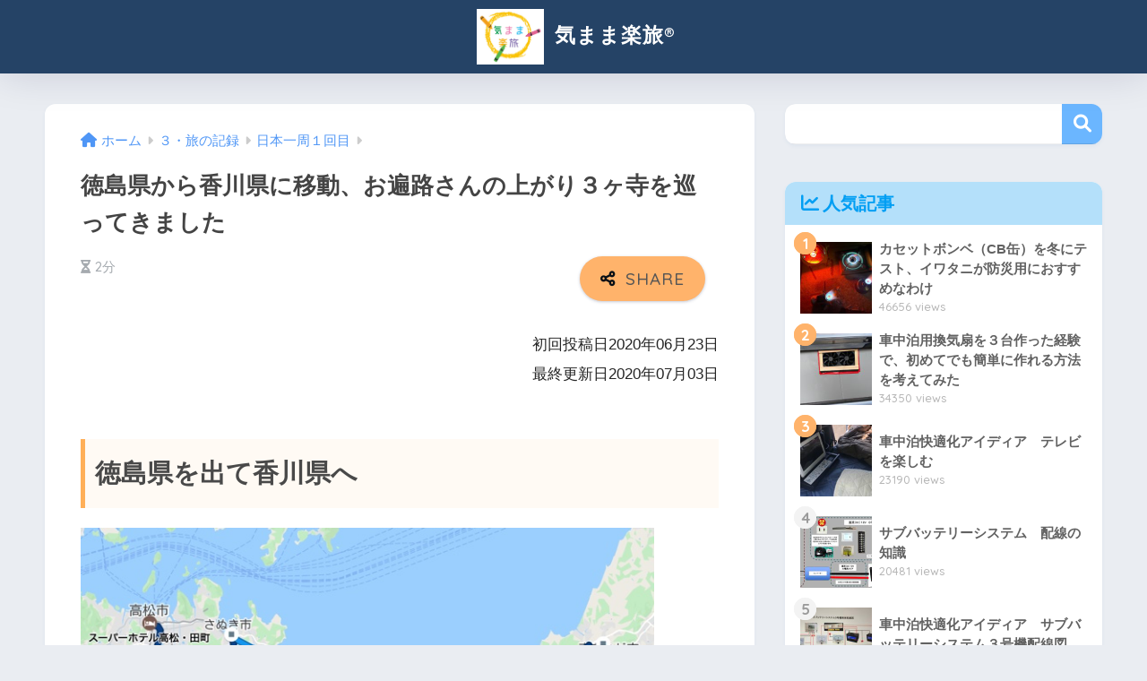

--- FILE ---
content_type: text/html; charset=UTF-8
request_url: https://kimama-rakutabi.com/tabinokiroku/ohenro-agari3/
body_size: 19269
content:

<!DOCTYPE html>
<html lang="ja">
<head>
  <meta charset="utf-8">
  <meta http-equiv="X-UA-Compatible" content="IE=edge">
  <meta name="HandheldFriendly" content="True">
  <meta name="MobileOptimized" content="320">
  <meta name="viewport" content="width=device-width, initial-scale=1, viewport-fit=cover"/>
  <meta name="msapplication-TileColor" content="#6bb6ff">
  <meta name="theme-color" content="#6bb6ff">
  <link rel="pingback" href="https://kimama-rakutabi.com/xmlrpc.php">
  <title>徳島県から香川県に移動、お遍路さんの上がり３ヶ寺を巡ってきました | 気まま楽旅®︎</title>
<meta name='robots' content='max-image-preview:large' />
	<style>img:is([sizes="auto" i], [sizes^="auto," i]) { contain-intrinsic-size: 3000px 1500px }</style>
	<link rel='dns-prefetch' href='//webfonts.xserver.jp' />
<link rel='dns-prefetch' href='//fonts.googleapis.com' />
<link rel='dns-prefetch' href='//use.fontawesome.com' />
<link rel="alternate" type="application/rss+xml" title="気まま楽旅®︎ &raquo; フィード" href="https://kimama-rakutabi.com/feed/" />
<link rel="alternate" type="application/rss+xml" title="気まま楽旅®︎ &raquo; コメントフィード" href="https://kimama-rakutabi.com/comments/feed/" />
<script type="text/javascript">
/* <![CDATA[ */
window._wpemojiSettings = {"baseUrl":"https:\/\/s.w.org\/images\/core\/emoji\/15.0.3\/72x72\/","ext":".png","svgUrl":"https:\/\/s.w.org\/images\/core\/emoji\/15.0.3\/svg\/","svgExt":".svg","source":{"concatemoji":"https:\/\/kimama-rakutabi.com\/wp-includes\/js\/wp-emoji-release.min.js?ver=6.7.4"}};
/*! This file is auto-generated */
!function(i,n){var o,s,e;function c(e){try{var t={supportTests:e,timestamp:(new Date).valueOf()};sessionStorage.setItem(o,JSON.stringify(t))}catch(e){}}function p(e,t,n){e.clearRect(0,0,e.canvas.width,e.canvas.height),e.fillText(t,0,0);var t=new Uint32Array(e.getImageData(0,0,e.canvas.width,e.canvas.height).data),r=(e.clearRect(0,0,e.canvas.width,e.canvas.height),e.fillText(n,0,0),new Uint32Array(e.getImageData(0,0,e.canvas.width,e.canvas.height).data));return t.every(function(e,t){return e===r[t]})}function u(e,t,n){switch(t){case"flag":return n(e,"\ud83c\udff3\ufe0f\u200d\u26a7\ufe0f","\ud83c\udff3\ufe0f\u200b\u26a7\ufe0f")?!1:!n(e,"\ud83c\uddfa\ud83c\uddf3","\ud83c\uddfa\u200b\ud83c\uddf3")&&!n(e,"\ud83c\udff4\udb40\udc67\udb40\udc62\udb40\udc65\udb40\udc6e\udb40\udc67\udb40\udc7f","\ud83c\udff4\u200b\udb40\udc67\u200b\udb40\udc62\u200b\udb40\udc65\u200b\udb40\udc6e\u200b\udb40\udc67\u200b\udb40\udc7f");case"emoji":return!n(e,"\ud83d\udc26\u200d\u2b1b","\ud83d\udc26\u200b\u2b1b")}return!1}function f(e,t,n){var r="undefined"!=typeof WorkerGlobalScope&&self instanceof WorkerGlobalScope?new OffscreenCanvas(300,150):i.createElement("canvas"),a=r.getContext("2d",{willReadFrequently:!0}),o=(a.textBaseline="top",a.font="600 32px Arial",{});return e.forEach(function(e){o[e]=t(a,e,n)}),o}function t(e){var t=i.createElement("script");t.src=e,t.defer=!0,i.head.appendChild(t)}"undefined"!=typeof Promise&&(o="wpEmojiSettingsSupports",s=["flag","emoji"],n.supports={everything:!0,everythingExceptFlag:!0},e=new Promise(function(e){i.addEventListener("DOMContentLoaded",e,{once:!0})}),new Promise(function(t){var n=function(){try{var e=JSON.parse(sessionStorage.getItem(o));if("object"==typeof e&&"number"==typeof e.timestamp&&(new Date).valueOf()<e.timestamp+604800&&"object"==typeof e.supportTests)return e.supportTests}catch(e){}return null}();if(!n){if("undefined"!=typeof Worker&&"undefined"!=typeof OffscreenCanvas&&"undefined"!=typeof URL&&URL.createObjectURL&&"undefined"!=typeof Blob)try{var e="postMessage("+f.toString()+"("+[JSON.stringify(s),u.toString(),p.toString()].join(",")+"));",r=new Blob([e],{type:"text/javascript"}),a=new Worker(URL.createObjectURL(r),{name:"wpTestEmojiSupports"});return void(a.onmessage=function(e){c(n=e.data),a.terminate(),t(n)})}catch(e){}c(n=f(s,u,p))}t(n)}).then(function(e){for(var t in e)n.supports[t]=e[t],n.supports.everything=n.supports.everything&&n.supports[t],"flag"!==t&&(n.supports.everythingExceptFlag=n.supports.everythingExceptFlag&&n.supports[t]);n.supports.everythingExceptFlag=n.supports.everythingExceptFlag&&!n.supports.flag,n.DOMReady=!1,n.readyCallback=function(){n.DOMReady=!0}}).then(function(){return e}).then(function(){var e;n.supports.everything||(n.readyCallback(),(e=n.source||{}).concatemoji?t(e.concatemoji):e.wpemoji&&e.twemoji&&(t(e.twemoji),t(e.wpemoji)))}))}((window,document),window._wpemojiSettings);
/* ]]> */
</script>
<link rel='stylesheet' id='sng-stylesheet-css' href='https://kimama-rakutabi.com/wp-content/themes/sango-theme/style.min.css?version=3.9.6' type='text/css' media='all' />
<link rel='stylesheet' id='sng-option-css' href='https://kimama-rakutabi.com/wp-content/themes/sango-theme/entry-option.min.css?version=3.9.6' type='text/css' media='all' />
<link rel='stylesheet' id='sng-old-css-css' href='https://kimama-rakutabi.com/wp-content/themes/sango-theme/style-old.min.css?version=3.9.6' type='text/css' media='all' />
<link rel='stylesheet' id='sango_theme_gutenberg-style-css' href='https://kimama-rakutabi.com/wp-content/themes/sango-theme/library/gutenberg/dist/build/style-blocks.css?version=3.9.6' type='text/css' media='all' />
<style id='sango_theme_gutenberg-style-inline-css' type='text/css'>
:root{--sgb-main-color:#6bb6ff;--sgb-pastel-color:#c8e4ff;--sgb-accent-color:#ffb36b;--sgb-widget-title-color:#009EF3;--sgb-widget-title-bg-color:#b4e0fa;--sgb-bg-color:#;--wp--preset--color--sango-main:var(--sgb-main-color);--wp--preset--color--sango-pastel:var(--sgb-pastel-color);--wp--preset--color--sango-accent:var(--sgb-accent-color)}
</style>
<link rel='stylesheet' id='sng-googlefonts-css' href='https://fonts.googleapis.com/css?family=Quicksand%3A500%2C700&#038;display=swap' type='text/css' media='all' />
<link rel='stylesheet' id='sng-fontawesome-css' href='https://use.fontawesome.com/releases/v6.1.1/css/all.css' type='text/css' media='all' />
<style id='wp-emoji-styles-inline-css' type='text/css'>

	img.wp-smiley, img.emoji {
		display: inline !important;
		border: none !important;
		box-shadow: none !important;
		height: 1em !important;
		width: 1em !important;
		margin: 0 0.07em !important;
		vertical-align: -0.1em !important;
		background: none !important;
		padding: 0 !important;
	}
</style>
<link rel='stylesheet' id='wp-block-library-css' href='https://kimama-rakutabi.com/wp-includes/css/dist/block-library/style.min.css?ver=6.7.4' type='text/css' media='all' />
<style id='rinkerg-gutenberg-rinker-style-inline-css' type='text/css'>
.wp-block-create-block-block{background-color:#21759b;color:#fff;padding:2px}

</style>
<style id='global-styles-inline-css' type='text/css'>
:root{--wp--preset--aspect-ratio--square: 1;--wp--preset--aspect-ratio--4-3: 4/3;--wp--preset--aspect-ratio--3-4: 3/4;--wp--preset--aspect-ratio--3-2: 3/2;--wp--preset--aspect-ratio--2-3: 2/3;--wp--preset--aspect-ratio--16-9: 16/9;--wp--preset--aspect-ratio--9-16: 9/16;--wp--preset--color--black: #000000;--wp--preset--color--cyan-bluish-gray: #abb8c3;--wp--preset--color--white: #ffffff;--wp--preset--color--pale-pink: #f78da7;--wp--preset--color--vivid-red: #cf2e2e;--wp--preset--color--luminous-vivid-orange: #ff6900;--wp--preset--color--luminous-vivid-amber: #fcb900;--wp--preset--color--light-green-cyan: #7bdcb5;--wp--preset--color--vivid-green-cyan: #00d084;--wp--preset--color--pale-cyan-blue: #8ed1fc;--wp--preset--color--vivid-cyan-blue: #0693e3;--wp--preset--color--vivid-purple: #9b51e0;--wp--preset--color--sango-main: var(--sgb-main-color);--wp--preset--color--sango-pastel: var(--sgb-pastel-color);--wp--preset--color--sango-accent: var(--sgb-accent-color);--wp--preset--color--sango-blue: #009EF3;--wp--preset--color--sango-orange: #ffb36b;--wp--preset--color--sango-red: #f88080;--wp--preset--color--sango-green: #90d581;--wp--preset--color--sango-black: #333;--wp--preset--color--sango-gray: gray;--wp--preset--color--sango-silver: whitesmoke;--wp--preset--color--sango-light-blue: #b4e0fa;--wp--preset--color--sango-light-red: #ffebeb;--wp--preset--color--sango-light-orange: #fff9e6;--wp--preset--gradient--vivid-cyan-blue-to-vivid-purple: linear-gradient(135deg,rgba(6,147,227,1) 0%,rgb(155,81,224) 100%);--wp--preset--gradient--light-green-cyan-to-vivid-green-cyan: linear-gradient(135deg,rgb(122,220,180) 0%,rgb(0,208,130) 100%);--wp--preset--gradient--luminous-vivid-amber-to-luminous-vivid-orange: linear-gradient(135deg,rgba(252,185,0,1) 0%,rgba(255,105,0,1) 100%);--wp--preset--gradient--luminous-vivid-orange-to-vivid-red: linear-gradient(135deg,rgba(255,105,0,1) 0%,rgb(207,46,46) 100%);--wp--preset--gradient--very-light-gray-to-cyan-bluish-gray: linear-gradient(135deg,rgb(238,238,238) 0%,rgb(169,184,195) 100%);--wp--preset--gradient--cool-to-warm-spectrum: linear-gradient(135deg,rgb(74,234,220) 0%,rgb(151,120,209) 20%,rgb(207,42,186) 40%,rgb(238,44,130) 60%,rgb(251,105,98) 80%,rgb(254,248,76) 100%);--wp--preset--gradient--blush-light-purple: linear-gradient(135deg,rgb(255,206,236) 0%,rgb(152,150,240) 100%);--wp--preset--gradient--blush-bordeaux: linear-gradient(135deg,rgb(254,205,165) 0%,rgb(254,45,45) 50%,rgb(107,0,62) 100%);--wp--preset--gradient--luminous-dusk: linear-gradient(135deg,rgb(255,203,112) 0%,rgb(199,81,192) 50%,rgb(65,88,208) 100%);--wp--preset--gradient--pale-ocean: linear-gradient(135deg,rgb(255,245,203) 0%,rgb(182,227,212) 50%,rgb(51,167,181) 100%);--wp--preset--gradient--electric-grass: linear-gradient(135deg,rgb(202,248,128) 0%,rgb(113,206,126) 100%);--wp--preset--gradient--midnight: linear-gradient(135deg,rgb(2,3,129) 0%,rgb(40,116,252) 100%);--wp--preset--font-size--small: 13px;--wp--preset--font-size--medium: 20px;--wp--preset--font-size--large: 36px;--wp--preset--font-size--x-large: 42px;--wp--preset--font-family--default: "Helvetica", "Arial", "Hiragino Kaku Gothic ProN", "Hiragino Sans", YuGothic, "Yu Gothic", "メイリオ", Meiryo, sans-serif;--wp--preset--font-family--notosans: "Noto Sans JP", var(--wp--preset--font-family--default);--wp--preset--font-family--mplusrounded: "M PLUS Rounded 1c", var(--wp--preset--font-family--default);--wp--preset--font-family--dfont: "Quicksand", var(--wp--preset--font-family--default);--wp--preset--spacing--20: 0.44rem;--wp--preset--spacing--30: 0.67rem;--wp--preset--spacing--40: 1rem;--wp--preset--spacing--50: 1.5rem;--wp--preset--spacing--60: 2.25rem;--wp--preset--spacing--70: 3.38rem;--wp--preset--spacing--80: 5.06rem;--wp--preset--shadow--natural: 6px 6px 9px rgba(0, 0, 0, 0.2);--wp--preset--shadow--deep: 12px 12px 50px rgba(0, 0, 0, 0.4);--wp--preset--shadow--sharp: 6px 6px 0px rgba(0, 0, 0, 0.2);--wp--preset--shadow--outlined: 6px 6px 0px -3px rgba(255, 255, 255, 1), 6px 6px rgba(0, 0, 0, 1);--wp--preset--shadow--crisp: 6px 6px 0px rgba(0, 0, 0, 1);--wp--custom--wrap--width: 92%;--wp--custom--wrap--default-width: 800px;--wp--custom--wrap--content-width: 1180px;--wp--custom--wrap--max-width: var(--wp--custom--wrap--content-width);--wp--custom--wrap--side: 30%;--wp--custom--wrap--gap: 2em;--wp--custom--wrap--mobile--padding: 15px;--wp--custom--shadow--large: 0 15px 30px -7px rgba(0, 12, 66, 0.15 );--wp--custom--shadow--large-hover: 0 40px 50px -15px rgba(0, 12, 66, 0.2 );--wp--custom--shadow--medium: 0 6px 13px -3px rgba(0, 12, 66, 0.1), 0 0px 1px rgba(0,30,100, 0.1 );--wp--custom--shadow--medium-hover: 0 12px 45px -9px rgb(0 0 0 / 23%);--wp--custom--shadow--solid: 0 1px 2px 0 rgba(24, 44, 84, 0.1), 0 1px 3px 1px rgba(24, 44, 84, 0.1);--wp--custom--shadow--solid-hover: 0 2px 4px 0 rgba(24, 44, 84, 0.1), 0 2px 8px 0 rgba(24, 44, 84, 0.1);--wp--custom--shadow--small: 0 2px 4px #4385bb12;--wp--custom--rounded--medium: 12px;--wp--custom--rounded--small: 6px;--wp--custom--widget--padding-horizontal: 18px;--wp--custom--widget--padding-vertical: 6px;--wp--custom--widget--icon-margin: 6px;--wp--custom--widget--gap: 2.5em;--wp--custom--entry--gap: 1.5rem;--wp--custom--entry--gap-mobile: 1rem;--wp--custom--entry--border-color: #eaedf2;--wp--custom--animation--fade-in: fadeIn 0.7s ease 0s 1 normal;--wp--custom--animation--header: fadeHeader 1s ease 0s 1 normal;--wp--custom--transition--default: 0.3s ease-in-out;--wp--custom--totop--opacity: 0.6;--wp--custom--totop--right: 18px;--wp--custom--totop--bottom: 20px;--wp--custom--totop--mobile--right: 15px;--wp--custom--totop--mobile--bottom: 10px;--wp--custom--toc--button--opacity: 0.6;--wp--custom--footer--column-gap: 40px;}:root { --wp--style--global--content-size: 900px;--wp--style--global--wide-size: 980px; }:where(body) { margin: 0; }.wp-site-blocks > .alignleft { float: left; margin-right: 2em; }.wp-site-blocks > .alignright { float: right; margin-left: 2em; }.wp-site-blocks > .aligncenter { justify-content: center; margin-left: auto; margin-right: auto; }:where(.wp-site-blocks) > * { margin-block-start: 1.5rem; margin-block-end: 0; }:where(.wp-site-blocks) > :first-child { margin-block-start: 0; }:where(.wp-site-blocks) > :last-child { margin-block-end: 0; }:root { --wp--style--block-gap: 1.5rem; }:root :where(.is-layout-flow) > :first-child{margin-block-start: 0;}:root :where(.is-layout-flow) > :last-child{margin-block-end: 0;}:root :where(.is-layout-flow) > *{margin-block-start: 1.5rem;margin-block-end: 0;}:root :where(.is-layout-constrained) > :first-child{margin-block-start: 0;}:root :where(.is-layout-constrained) > :last-child{margin-block-end: 0;}:root :where(.is-layout-constrained) > *{margin-block-start: 1.5rem;margin-block-end: 0;}:root :where(.is-layout-flex){gap: 1.5rem;}:root :where(.is-layout-grid){gap: 1.5rem;}.is-layout-flow > .alignleft{float: left;margin-inline-start: 0;margin-inline-end: 2em;}.is-layout-flow > .alignright{float: right;margin-inline-start: 2em;margin-inline-end: 0;}.is-layout-flow > .aligncenter{margin-left: auto !important;margin-right: auto !important;}.is-layout-constrained > .alignleft{float: left;margin-inline-start: 0;margin-inline-end: 2em;}.is-layout-constrained > .alignright{float: right;margin-inline-start: 2em;margin-inline-end: 0;}.is-layout-constrained > .aligncenter{margin-left: auto !important;margin-right: auto !important;}.is-layout-constrained > :where(:not(.alignleft):not(.alignright):not(.alignfull)){max-width: var(--wp--style--global--content-size);margin-left: auto !important;margin-right: auto !important;}.is-layout-constrained > .alignwide{max-width: var(--wp--style--global--wide-size);}body .is-layout-flex{display: flex;}.is-layout-flex{flex-wrap: wrap;align-items: center;}.is-layout-flex > :is(*, div){margin: 0;}body .is-layout-grid{display: grid;}.is-layout-grid > :is(*, div){margin: 0;}body{font-family: var(--sgb-font-family);padding-top: 0px;padding-right: 0px;padding-bottom: 0px;padding-left: 0px;}a:where(:not(.wp-element-button)){text-decoration: underline;}:root :where(.wp-element-button, .wp-block-button__link){background-color: #32373c;border-width: 0;color: #fff;font-family: inherit;font-size: inherit;line-height: inherit;padding: calc(0.667em + 2px) calc(1.333em + 2px);text-decoration: none;}.has-black-color{color: var(--wp--preset--color--black) !important;}.has-cyan-bluish-gray-color{color: var(--wp--preset--color--cyan-bluish-gray) !important;}.has-white-color{color: var(--wp--preset--color--white) !important;}.has-pale-pink-color{color: var(--wp--preset--color--pale-pink) !important;}.has-vivid-red-color{color: var(--wp--preset--color--vivid-red) !important;}.has-luminous-vivid-orange-color{color: var(--wp--preset--color--luminous-vivid-orange) !important;}.has-luminous-vivid-amber-color{color: var(--wp--preset--color--luminous-vivid-amber) !important;}.has-light-green-cyan-color{color: var(--wp--preset--color--light-green-cyan) !important;}.has-vivid-green-cyan-color{color: var(--wp--preset--color--vivid-green-cyan) !important;}.has-pale-cyan-blue-color{color: var(--wp--preset--color--pale-cyan-blue) !important;}.has-vivid-cyan-blue-color{color: var(--wp--preset--color--vivid-cyan-blue) !important;}.has-vivid-purple-color{color: var(--wp--preset--color--vivid-purple) !important;}.has-sango-main-color{color: var(--wp--preset--color--sango-main) !important;}.has-sango-pastel-color{color: var(--wp--preset--color--sango-pastel) !important;}.has-sango-accent-color{color: var(--wp--preset--color--sango-accent) !important;}.has-sango-blue-color{color: var(--wp--preset--color--sango-blue) !important;}.has-sango-orange-color{color: var(--wp--preset--color--sango-orange) !important;}.has-sango-red-color{color: var(--wp--preset--color--sango-red) !important;}.has-sango-green-color{color: var(--wp--preset--color--sango-green) !important;}.has-sango-black-color{color: var(--wp--preset--color--sango-black) !important;}.has-sango-gray-color{color: var(--wp--preset--color--sango-gray) !important;}.has-sango-silver-color{color: var(--wp--preset--color--sango-silver) !important;}.has-sango-light-blue-color{color: var(--wp--preset--color--sango-light-blue) !important;}.has-sango-light-red-color{color: var(--wp--preset--color--sango-light-red) !important;}.has-sango-light-orange-color{color: var(--wp--preset--color--sango-light-orange) !important;}.has-black-background-color{background-color: var(--wp--preset--color--black) !important;}.has-cyan-bluish-gray-background-color{background-color: var(--wp--preset--color--cyan-bluish-gray) !important;}.has-white-background-color{background-color: var(--wp--preset--color--white) !important;}.has-pale-pink-background-color{background-color: var(--wp--preset--color--pale-pink) !important;}.has-vivid-red-background-color{background-color: var(--wp--preset--color--vivid-red) !important;}.has-luminous-vivid-orange-background-color{background-color: var(--wp--preset--color--luminous-vivid-orange) !important;}.has-luminous-vivid-amber-background-color{background-color: var(--wp--preset--color--luminous-vivid-amber) !important;}.has-light-green-cyan-background-color{background-color: var(--wp--preset--color--light-green-cyan) !important;}.has-vivid-green-cyan-background-color{background-color: var(--wp--preset--color--vivid-green-cyan) !important;}.has-pale-cyan-blue-background-color{background-color: var(--wp--preset--color--pale-cyan-blue) !important;}.has-vivid-cyan-blue-background-color{background-color: var(--wp--preset--color--vivid-cyan-blue) !important;}.has-vivid-purple-background-color{background-color: var(--wp--preset--color--vivid-purple) !important;}.has-sango-main-background-color{background-color: var(--wp--preset--color--sango-main) !important;}.has-sango-pastel-background-color{background-color: var(--wp--preset--color--sango-pastel) !important;}.has-sango-accent-background-color{background-color: var(--wp--preset--color--sango-accent) !important;}.has-sango-blue-background-color{background-color: var(--wp--preset--color--sango-blue) !important;}.has-sango-orange-background-color{background-color: var(--wp--preset--color--sango-orange) !important;}.has-sango-red-background-color{background-color: var(--wp--preset--color--sango-red) !important;}.has-sango-green-background-color{background-color: var(--wp--preset--color--sango-green) !important;}.has-sango-black-background-color{background-color: var(--wp--preset--color--sango-black) !important;}.has-sango-gray-background-color{background-color: var(--wp--preset--color--sango-gray) !important;}.has-sango-silver-background-color{background-color: var(--wp--preset--color--sango-silver) !important;}.has-sango-light-blue-background-color{background-color: var(--wp--preset--color--sango-light-blue) !important;}.has-sango-light-red-background-color{background-color: var(--wp--preset--color--sango-light-red) !important;}.has-sango-light-orange-background-color{background-color: var(--wp--preset--color--sango-light-orange) !important;}.has-black-border-color{border-color: var(--wp--preset--color--black) !important;}.has-cyan-bluish-gray-border-color{border-color: var(--wp--preset--color--cyan-bluish-gray) !important;}.has-white-border-color{border-color: var(--wp--preset--color--white) !important;}.has-pale-pink-border-color{border-color: var(--wp--preset--color--pale-pink) !important;}.has-vivid-red-border-color{border-color: var(--wp--preset--color--vivid-red) !important;}.has-luminous-vivid-orange-border-color{border-color: var(--wp--preset--color--luminous-vivid-orange) !important;}.has-luminous-vivid-amber-border-color{border-color: var(--wp--preset--color--luminous-vivid-amber) !important;}.has-light-green-cyan-border-color{border-color: var(--wp--preset--color--light-green-cyan) !important;}.has-vivid-green-cyan-border-color{border-color: var(--wp--preset--color--vivid-green-cyan) !important;}.has-pale-cyan-blue-border-color{border-color: var(--wp--preset--color--pale-cyan-blue) !important;}.has-vivid-cyan-blue-border-color{border-color: var(--wp--preset--color--vivid-cyan-blue) !important;}.has-vivid-purple-border-color{border-color: var(--wp--preset--color--vivid-purple) !important;}.has-sango-main-border-color{border-color: var(--wp--preset--color--sango-main) !important;}.has-sango-pastel-border-color{border-color: var(--wp--preset--color--sango-pastel) !important;}.has-sango-accent-border-color{border-color: var(--wp--preset--color--sango-accent) !important;}.has-sango-blue-border-color{border-color: var(--wp--preset--color--sango-blue) !important;}.has-sango-orange-border-color{border-color: var(--wp--preset--color--sango-orange) !important;}.has-sango-red-border-color{border-color: var(--wp--preset--color--sango-red) !important;}.has-sango-green-border-color{border-color: var(--wp--preset--color--sango-green) !important;}.has-sango-black-border-color{border-color: var(--wp--preset--color--sango-black) !important;}.has-sango-gray-border-color{border-color: var(--wp--preset--color--sango-gray) !important;}.has-sango-silver-border-color{border-color: var(--wp--preset--color--sango-silver) !important;}.has-sango-light-blue-border-color{border-color: var(--wp--preset--color--sango-light-blue) !important;}.has-sango-light-red-border-color{border-color: var(--wp--preset--color--sango-light-red) !important;}.has-sango-light-orange-border-color{border-color: var(--wp--preset--color--sango-light-orange) !important;}.has-vivid-cyan-blue-to-vivid-purple-gradient-background{background: var(--wp--preset--gradient--vivid-cyan-blue-to-vivid-purple) !important;}.has-light-green-cyan-to-vivid-green-cyan-gradient-background{background: var(--wp--preset--gradient--light-green-cyan-to-vivid-green-cyan) !important;}.has-luminous-vivid-amber-to-luminous-vivid-orange-gradient-background{background: var(--wp--preset--gradient--luminous-vivid-amber-to-luminous-vivid-orange) !important;}.has-luminous-vivid-orange-to-vivid-red-gradient-background{background: var(--wp--preset--gradient--luminous-vivid-orange-to-vivid-red) !important;}.has-very-light-gray-to-cyan-bluish-gray-gradient-background{background: var(--wp--preset--gradient--very-light-gray-to-cyan-bluish-gray) !important;}.has-cool-to-warm-spectrum-gradient-background{background: var(--wp--preset--gradient--cool-to-warm-spectrum) !important;}.has-blush-light-purple-gradient-background{background: var(--wp--preset--gradient--blush-light-purple) !important;}.has-blush-bordeaux-gradient-background{background: var(--wp--preset--gradient--blush-bordeaux) !important;}.has-luminous-dusk-gradient-background{background: var(--wp--preset--gradient--luminous-dusk) !important;}.has-pale-ocean-gradient-background{background: var(--wp--preset--gradient--pale-ocean) !important;}.has-electric-grass-gradient-background{background: var(--wp--preset--gradient--electric-grass) !important;}.has-midnight-gradient-background{background: var(--wp--preset--gradient--midnight) !important;}.has-small-font-size{font-size: var(--wp--preset--font-size--small) !important;}.has-medium-font-size{font-size: var(--wp--preset--font-size--medium) !important;}.has-large-font-size{font-size: var(--wp--preset--font-size--large) !important;}.has-x-large-font-size{font-size: var(--wp--preset--font-size--x-large) !important;}.has-default-font-family{font-family: var(--wp--preset--font-family--default) !important;}.has-notosans-font-family{font-family: var(--wp--preset--font-family--notosans) !important;}.has-mplusrounded-font-family{font-family: var(--wp--preset--font-family--mplusrounded) !important;}.has-dfont-font-family{font-family: var(--wp--preset--font-family--dfont) !important;}
:root :where(.wp-block-button .wp-block-button__link){background-color: var(--wp--preset--color--sango-main);border-radius: var(--wp--custom--rounded--medium);color: #fff;font-size: 18px;font-weight: 600;padding-top: 0.4em;padding-right: 1.3em;padding-bottom: 0.4em;padding-left: 1.3em;}
:root :where(.wp-block-pullquote){font-size: 1.5em;line-height: 1.6;}
</style>
<link rel='stylesheet' id='contact-form-7-css' href='https://kimama-rakutabi.com/wp-content/plugins/contact-form-7/includes/css/styles.css' type='text/css' media='all' />
<link rel='stylesheet' id='yyi_rinker_stylesheet-css' href='https://kimama-rakutabi.com/wp-content/plugins/yyi-rinker/css/style.css?v=1.11.1' type='text/css' media='all' />
<link rel='stylesheet' id='poripu-style-css' href='https://kimama-rakutabi.com/wp-content/themes/sango-theme-poripu/poripu-style.css' type='text/css' media='all' />
<link rel='stylesheet' id='child-style-css' href='https://kimama-rakutabi.com/wp-content/themes/sango-theme-poripu/style.css' type='text/css' media='all' />
<script type="text/javascript" src="https://kimama-rakutabi.com/wp-includes/js/jquery/jquery.min.js?ver=3.7.1" id="jquery-core-js"></script>
<script type="text/javascript" src="https://kimama-rakutabi.com/wp-includes/js/jquery/jquery-migrate.min.js?ver=3.4.1" id="jquery-migrate-js"></script>
<script type="text/javascript" src="//webfonts.xserver.jp/js/xserverv3.js?fadein=0" id="typesquare_std-js"></script>
<script type="text/javascript" src="https://kimama-rakutabi.com/wp-content/plugins/yyi-rinker/js/event-tracking.js?v=1.11.1" id="yyi_rinker_event_tracking_script-js"></script>
<link rel="https://api.w.org/" href="https://kimama-rakutabi.com/wp-json/" /><link rel="alternate" title="JSON" type="application/json" href="https://kimama-rakutabi.com/wp-json/wp/v2/posts/3439" /><link rel="EditURI" type="application/rsd+xml" title="RSD" href="https://kimama-rakutabi.com/xmlrpc.php?rsd" />
<link rel="canonical" href="https://kimama-rakutabi.com/tabinokiroku/ohenro-agari3/" />
<link rel='shortlink' href='https://kimama-rakutabi.com/?p=3439' />
<link rel="alternate" title="oEmbed (JSON)" type="application/json+oembed" href="https://kimama-rakutabi.com/wp-json/oembed/1.0/embed?url=https%3A%2F%2Fkimama-rakutabi.com%2Ftabinokiroku%2Fohenro-agari3%2F" />
<link rel="alternate" title="oEmbed (XML)" type="text/xml+oembed" href="https://kimama-rakutabi.com/wp-json/oembed/1.0/embed?url=https%3A%2F%2Fkimama-rakutabi.com%2Ftabinokiroku%2Fohenro-agari3%2F&#038;format=xml" />
<script type="text/javascript" language="javascript">
    var vc_pid = "887370948";
</script><script type="text/javascript" src="//aml.valuecommerce.com/vcdal.js" async></script><style>
.yyi-rinker-images {
    display: flex;
    justify-content: center;
    align-items: center;
    position: relative;

}
div.yyi-rinker-image img.yyi-rinker-main-img.hidden {
    display: none;
}

.yyi-rinker-images-arrow {
    cursor: pointer;
    position: absolute;
    top: 50%;
    display: block;
    margin-top: -11px;
    opacity: 0.6;
    width: 22px;
}

.yyi-rinker-images-arrow-left{
    left: -10px;
}
.yyi-rinker-images-arrow-right{
    right: -10px;
}

.yyi-rinker-images-arrow-left.hidden {
    display: none;
}

.yyi-rinker-images-arrow-right.hidden {
    display: none;
}
div.yyi-rinker-contents.yyi-rinker-design-tate  div.yyi-rinker-box{
    flex-direction: column;
}

div.yyi-rinker-contents.yyi-rinker-design-slim div.yyi-rinker-box .yyi-rinker-links {
    flex-direction: column;
}

div.yyi-rinker-contents.yyi-rinker-design-slim div.yyi-rinker-info {
    width: 100%;
}

div.yyi-rinker-contents.yyi-rinker-design-slim .yyi-rinker-title {
    text-align: center;
}

div.yyi-rinker-contents.yyi-rinker-design-slim .yyi-rinker-links {
    text-align: center;
}
div.yyi-rinker-contents.yyi-rinker-design-slim .yyi-rinker-image {
    margin: auto;
}

div.yyi-rinker-contents.yyi-rinker-design-slim div.yyi-rinker-info ul.yyi-rinker-links li {
	align-self: stretch;
}
div.yyi-rinker-contents.yyi-rinker-design-slim div.yyi-rinker-box div.yyi-rinker-info {
	padding: 0;
}
div.yyi-rinker-contents.yyi-rinker-design-slim div.yyi-rinker-box {
	flex-direction: column;
	padding: 14px 5px 0;
}

.yyi-rinker-design-slim div.yyi-rinker-box div.yyi-rinker-info {
	text-align: center;
}

.yyi-rinker-design-slim div.price-box span.price {
	display: block;
}

div.yyi-rinker-contents.yyi-rinker-design-slim div.yyi-rinker-info div.yyi-rinker-title a{
	font-size:16px;
}

div.yyi-rinker-contents.yyi-rinker-design-slim ul.yyi-rinker-links li.amazonkindlelink:before,  div.yyi-rinker-contents.yyi-rinker-design-slim ul.yyi-rinker-links li.amazonlink:before,  div.yyi-rinker-contents.yyi-rinker-design-slim ul.yyi-rinker-links li.rakutenlink:before, div.yyi-rinker-contents.yyi-rinker-design-slim ul.yyi-rinker-links li.yahoolink:before, div.yyi-rinker-contents.yyi-rinker-design-slim ul.yyi-rinker-links li.mercarilink:before {
	font-size:12px;
}

div.yyi-rinker-contents.yyi-rinker-design-slim ul.yyi-rinker-links li a {
	font-size: 13px;
}
.entry-content ul.yyi-rinker-links li {
	padding: 0;
}

div.yyi-rinker-contents .yyi-rinker-attention.attention_desing_right_ribbon {
    width: 89px;
    height: 91px;
    position: absolute;
    top: -1px;
    right: -1px;
    left: auto;
    overflow: hidden;
}

div.yyi-rinker-contents .yyi-rinker-attention.attention_desing_right_ribbon span {
    display: inline-block;
    width: 146px;
    position: absolute;
    padding: 4px 0;
    left: -13px;
    top: 12px;
    text-align: center;
    font-size: 12px;
    line-height: 24px;
    -webkit-transform: rotate(45deg);
    transform: rotate(45deg);
    box-shadow: 0 1px 3px rgba(0, 0, 0, 0.2);
}

div.yyi-rinker-contents .yyi-rinker-attention.attention_desing_right_ribbon {
    background: none;
}
.yyi-rinker-attention.attention_desing_right_ribbon .yyi-rinker-attention-after,
.yyi-rinker-attention.attention_desing_right_ribbon .yyi-rinker-attention-before{
display:none;
}
div.yyi-rinker-use-right_ribbon div.yyi-rinker-title {
    margin-right: 2rem;
}

				</style><meta name="description" content="徳島県から香川県に移動、お遍路さんの上がり３ヶ寺を巡ってきました" /><meta property="og:title" content="徳島県から香川県に移動、お遍路さんの上がり３ヶ寺を巡ってきました" />
<meta property="og:description" content="徳島県から香川県に移動、お遍路さんの上がり３ヶ寺を巡ってきました" />
<meta property="og:type" content="article" />
<meta property="og:url" content="https://kimama-rakutabi.com/tabinokiroku/ohenro-agari3/" />
<meta property="og:image" content="https://kimama-rakutabi.com/wp-content/uploads/2020/06/IMG_3064.jpg" />
<meta name="thumbnail" content="https://kimama-rakutabi.com/wp-content/uploads/2020/06/IMG_3064.jpg" />
<meta property="og:site_name" content="気まま楽旅®︎" />
<meta name="twitter:card" content="summary_large_image" />
<script async src="https://pagead2.googlesyndication.com/pagead/js/adsbygoogle.js?client=ca-pub-5394361991004065"
     crossorigin="anonymous"></script><!-- gtag.js -->
<script async src="https://www.googletagmanager.com/gtag/js?id=UA-147160401-1 "></script>
<script>
	window.dataLayer = window.dataLayer || [];
	function gtag(){dataLayer.push(arguments);}
	gtag('js', new Date());
	gtag('config', 'UA-147160401-1 ');
</script>
<link rel="icon" href="https://kimama-rakutabi.com/wp-content/uploads/2021/09/cropped-kimamarakutabi_logo_FIX-02のコピー-32x32.jpeg" sizes="32x32" />
<link rel="icon" href="https://kimama-rakutabi.com/wp-content/uploads/2021/09/cropped-kimamarakutabi_logo_FIX-02のコピー-192x192.jpeg" sizes="192x192" />
<link rel="apple-touch-icon" href="https://kimama-rakutabi.com/wp-content/uploads/2021/09/cropped-kimamarakutabi_logo_FIX-02のコピー-180x180.jpeg" />
<meta name="msapplication-TileImage" content="https://kimama-rakutabi.com/wp-content/uploads/2021/09/cropped-kimamarakutabi_logo_FIX-02のコピー-270x270.jpeg" />
<style> a{color:#4f96f6}.header, .drawer__title{background-color:#254366}#logo a{color:#FFF}.desktop-nav li a , .mobile-nav li a, #drawer__open, .header-search__open, .drawer__title{color:#FFF}.drawer__title__close span, .drawer__title__close span:before{background:#FFF}.desktop-nav li:after{background:#FFF}.mobile-nav .current-menu-item{border-bottom-color:#FFF}.widgettitle, .sidebar .wp-block-group h2, .drawer .wp-block-group h2{color:#009EF3;background-color:#b4e0fa}#footer-menu a, .copyright{color:#FFF}#footer-menu{background-color:#254366}.footer{background-color:#e0e4eb}.footer, .footer a, .footer .widget ul li a{color:#3c3c3c}body{font-size:100%}@media only screen and (min-width:481px){body{font-size:107%}}@media only screen and (min-width:1030px){body{font-size:107%}}.totop{background:#8a51db}.header-info a{color:#FFF;background:linear-gradient(95deg, #ffffff, #85e3ec)}.fixed-menu ul{background:#FFF}.fixed-menu a{color:#a2a7ab}.fixed-menu .current-menu-item a, .fixed-menu ul li a.active{color:#009EF3}.post-tab{background:#ffffff}.post-tab > div{color:#a7a7a7}body{--sgb-font-family:var(--wp--preset--font-family--default)}#fixed_sidebar{top:0px}:target{scroll-margin-top:0px}.Threads:before{background-image:url("https://kimama-rakutabi.com/wp-content/themes/sango-theme/library/images/threads.svg")}.profile-sns li .Threads:before{background-image:url("https://kimama-rakutabi.com/wp-content/themes/sango-theme/library/images/threads-outline.svg")}.X:before{background-image:url("https://kimama-rakutabi.com/wp-content/themes/sango-theme/library/images/x-circle.svg")}</style><style>
/*吹き出し右*/
	.right .sc {
    	background:#78ce56;/*ふきだしの中の色*/
		border: solid 2px #78ce56;/*ふきだしの線の色*/
    	color: #fff;/*文字の色*/
		}
	.right .sc:before, .right .sc:after{
		border-left-color:#78ce56;
		}
/*ふきだし左*/
	.sc {
		background: #eee;/*ふきだしの中の色*/
		border: solid 2px #eee;/*ふきだしの線の色*/
		color: #000;/*文字の色*/
}
	.sc:before,
	.sc:after {
		border-right: 12px solid #eee;/*ふきだしの線の色*/
}
/*wppのランキングカラーをアクセントカラーに*/
	.my-widget.show_num li:nth-child(-n+3):before{
		    background: #ffb36b;
		}
/*topオススメの下線をアクセントカラーに*/
	div.osusume-b {
    	border-bottom: solid 3px #ffb36b;
}
	div.shinchaku-b {
    	border-bottom: solid 3px #6bb6ff;
}
</style>
<style>    .sgb-toc-button {
      background-color: #6bb6ff;      left: 18px;
      right: auto;
      bottom: 20px;}</style>
</head>
<body class="post-template-default single single-post postid-3439 single-format-standard fa5">
    <div id="container"> 
  			<header class="header
		 header--center	">
				<div id="inner-header" class="wrap">
		<div id="logo" class="header-logo h1 dfont">
	<a href="https://kimama-rakutabi.com/" class="header-logo__link">
				<img src="https://kimama-rakutabi.com/wp-content/uploads/2021/09/kimamarakutabi_logo_FIX-02のコピー.jpeg" alt="気まま楽旅®︎" width="1250" height="1021" class="header-logo__img">
				気まま楽旅®︎	</a>
	</div>
	<div class="header-search">
		<input type="checkbox" class="header-search__input" id="header-search-input" onclick="document.querySelector('.header-search__modal .searchform__input').focus()">
	<label class="header-search__close" for="header-search-input"></label>
	<div class="header-search__modal">
	
<form role="search" method="get" class="searchform" action="https://kimama-rakutabi.com/">
  <div>
    <input type="search" class="searchform__input" name="s" value="" placeholder="検索" />
    <button type="submit" class="searchform__submit" aria-label="検索"><i class="fas fa-search" aria-hidden="true"></i></button>
  </div>
</form>

	</div>
</div>	</div>
	</header>
		  <div id="content">
    <div id="inner-content" class="wrap cf">
      <main id="main">
                  <article id="entry" class="post-3439 post type-post status-publish format-standard has-post-thumbnail category-ikaime category-tabinokiroku tag-218 tag-217 tag-219 tag-317">
            <header class="article-header entry-header">
	<nav id="breadcrumb" class="breadcrumb"><ul itemscope itemtype="http://schema.org/BreadcrumbList"><li itemprop="itemListElement" itemscope itemtype="http://schema.org/ListItem"><a href="https://kimama-rakutabi.com" itemprop="item"><span itemprop="name">ホーム</span></a><meta itemprop="position" content="1" /></li><li itemprop="itemListElement" itemscope itemtype="http://schema.org/ListItem"><a href="https://kimama-rakutabi.com/category/tabinokiroku/" itemprop="item"><span itemprop="name">３・旅の記録</span></a><meta itemprop="position" content="2" /></li><li itemprop="itemListElement" itemscope itemtype="http://schema.org/ListItem"><a href="https://kimama-rakutabi.com/category/tabinokiroku/ikaime/" itemprop="item"><span itemprop="name">日本一周１回目</span></a><meta itemprop="position" content="3" /></li></ul></nav>    <h1 class="entry-title single-title">徳島県から香川県に移動、お遍路さんの上がり３ヶ寺を巡ってきました</h1>
	<p class="entry-meta vcard dfont">
		      
        <i class="fa fa-hourglass-half" aria-hidden="true"></i> 
        2分    </p>
  		    				  <!--FABボタン-->
	  	  <input type="checkbox" id="fab">
		  <label class="fab-btn accent-bc" for="fab"><i class="fa fa-share-alt"></i></label>
		  <label class="fab__close-cover" for="fab"></label>
		  <!--FABの中身-->
		  <div id="fab__contents">
			 <div class="fab__contents-main dfont">
			    <label class="close" for="fab"><span></span></label>
			    <p class="fab__contents_title">SHARE</p>
			  				  		<div class="fab__contents_img" style="background-image: url(https://kimama-rakutabi.com/wp-content/uploads/2020/06/IMG_3064-520x300.jpg);">
			  		</div>
			  				  		<div class="sns-btn
		 sns-dif	">
				<ul>
			<li class="tw sns-btn__item">
		<a href="https://twitter.com/intent/tweet?url=https%3A%2F%2Fkimama-rakutabi.com%2Ftabinokiroku%2Fohenro-agari3%2F&text=%E5%BE%B3%E5%B3%B6%E7%9C%8C%E3%81%8B%E3%82%89%E9%A6%99%E5%B7%9D%E7%9C%8C%E3%81%AB%E7%A7%BB%E5%8B%95%E3%80%81%E3%81%8A%E9%81%8D%E8%B7%AF%E3%81%95%E3%82%93%E3%81%AE%E4%B8%8A%E3%81%8C%E3%82%8A%EF%BC%93%E3%83%B6%E5%AF%BA%E3%82%92%E5%B7%A1%E3%81%A3%E3%81%A6%E3%81%8D%E3%81%BE%E3%81%97%E3%81%9F%EF%BD%9C%E6%B0%97%E3%81%BE%E3%81%BE%E6%A5%BD%E6%97%85%C2%AE%EF%B8%8E" target="_blank" rel="nofollow noopener noreferrer" aria-label="Xでシェアする">
		<img alt="" src="https://kimama-rakutabi.com/wp-content/themes/sango-theme/library/images/x.svg">
		<span class="share_txt">ポスト</span>
		</a>
			</li>
					<li class="fb sns-btn__item">
		<a href="https://www.facebook.com/share.php?u=https%3A%2F%2Fkimama-rakutabi.com%2Ftabinokiroku%2Fohenro-agari3%2F" target="_blank" rel="nofollow noopener noreferrer" aria-label="Facebookでシェアする">
		<i class="fab fa-facebook" aria-hidden="true"></i>		<span class="share_txt">シェア</span>
		</a>
			</li>
					<li class="hatebu sns-btn__item">
		<a href="http://b.hatena.ne.jp/add?mode=confirm&url=https%3A%2F%2Fkimama-rakutabi.com%2Ftabinokiroku%2Fohenro-agari3%2F&title=%E5%BE%B3%E5%B3%B6%E7%9C%8C%E3%81%8B%E3%82%89%E9%A6%99%E5%B7%9D%E7%9C%8C%E3%81%AB%E7%A7%BB%E5%8B%95%E3%80%81%E3%81%8A%E9%81%8D%E8%B7%AF%E3%81%95%E3%82%93%E3%81%AE%E4%B8%8A%E3%81%8C%E3%82%8A%EF%BC%93%E3%83%B6%E5%AF%BA%E3%82%92%E5%B7%A1%E3%81%A3%E3%81%A6%E3%81%8D%E3%81%BE%E3%81%97%E3%81%9F%EF%BD%9C%E6%B0%97%E3%81%BE%E3%81%BE%E6%A5%BD%E6%97%85%C2%AE%EF%B8%8E" target="_blank" rel="nofollow noopener noreferrer" aria-label="はてブでブックマークする">
		<i class="fa fa-hatebu" aria-hidden="true"></i>
		<span class="share_txt">はてブ</span>
		</a>
			</li>
					<li class="line sns-btn__item">
		<a href="https://social-plugins.line.me/lineit/share?url=https%3A%2F%2Fkimama-rakutabi.com%2Ftabinokiroku%2Fohenro-agari3%2F&text=%E5%BE%B3%E5%B3%B6%E7%9C%8C%E3%81%8B%E3%82%89%E9%A6%99%E5%B7%9D%E7%9C%8C%E3%81%AB%E7%A7%BB%E5%8B%95%E3%80%81%E3%81%8A%E9%81%8D%E8%B7%AF%E3%81%95%E3%82%93%E3%81%AE%E4%B8%8A%E3%81%8C%E3%82%8A%EF%BC%93%E3%83%B6%E5%AF%BA%E3%82%92%E5%B7%A1%E3%81%A3%E3%81%A6%E3%81%8D%E3%81%BE%E3%81%97%E3%81%9F%EF%BD%9C%E6%B0%97%E3%81%BE%E3%81%BE%E6%A5%BD%E6%97%85%C2%AE%EF%B8%8E" target="_blank" rel="nofollow noopener noreferrer" aria-label="LINEでシェアする">
					<i class="fab fa-line" aria-hidden="true"></i>
				<span class="share_txt share_txt_line dfont">LINE</span>
		</a>
	</li>
				</ul>
	</div>
				  	</div>
		  </div>
		</header><section class="entry-content">
	<p style="text-align: right;">初回投稿日2020年06月23日<br />
最終更新日2020年07月03日</p>
<p class="hh hh8"><span class="big">徳島県を出て香川県へ</span></p>
<p><img fetchpriority="high" decoding="async" class="alignnone wp-image-3898" src="https://kimama-rakutabi.com/wp-content/uploads/2020/06/049746AF-F12C-4E92-AF7B-2FA9410AAAA2.jpeg" alt="" width="640" height="427" srcset="https://kimama-rakutabi.com/wp-content/uploads/2020/06/049746AF-F12C-4E92-AF7B-2FA9410AAAA2.jpeg 666w, https://kimama-rakutabi.com/wp-content/uploads/2020/06/049746AF-F12C-4E92-AF7B-2FA9410AAAA2-300x200.jpeg 300w" sizes="(max-width: 640px) 100vw, 640px"></p>
<h3 id="i-0"><span class="big keiko_blue"><strong>ドイツ橋と大麻比古神社へ</strong></span></h3>
<p>昨日行けなかったドイツ橋と大麻比古神社へ<br />
ドイツ橋はドイツ人捕虜達がお礼に作って行った橋です<br />
奥に見える鳥居に行く参拝のための小さな橋です</p>
<p>ドイツ人捕虜達が何をすれば喜ばれるかを考えて<br />
大麻比古神社の中に橋を作ったくらいに当時から<br />
この神社の存在は地域にとって大きかったのでしょう</p>
<div class="shtb2 tbrsp">
<div class="cell">
<div id="attachment_3440" style="width: 650px" class="wp-caption alignnone"><img decoding="async" aria-describedby="caption-attachment-3440" class="wp-image-3440" src="https://kimama-rakutabi.com/wp-content/uploads/2020/06/IMG_3026.jpg" alt="ドイツ橋" width="640" height="480" srcset="https://kimama-rakutabi.com/wp-content/uploads/2020/06/IMG_3026.jpg 320w, https://kimama-rakutabi.com/wp-content/uploads/2020/06/IMG_3026-300x225.jpg 300w" sizes="(max-width: 640px) 100vw, 640px"></p>
<p id="caption-attachment-3440" class="wp-caption-text"><strong>ドイツ橋</strong></p>
</div>
</div>
<div class="cell">
<div id="attachment_3441" style="width: 650px" class="wp-caption alignnone"><img decoding="async" aria-describedby="caption-attachment-3441" class="wp-image-3441" src="https://kimama-rakutabi.com/wp-content/uploads/2020/06/IMG_3025.jpg" alt="ドイツ橋" width="640" height="480" srcset="https://kimama-rakutabi.com/wp-content/uploads/2020/06/IMG_3025.jpg 320w, https://kimama-rakutabi.com/wp-content/uploads/2020/06/IMG_3025-300x225.jpg 300w" sizes="(max-width: 640px) 100vw, 640px"></p>
<p id="caption-attachment-3441" class="wp-caption-text"><strong>ドイツ橋説明</strong></p>
</div>
</div>
</div>
<div id="attachment_3443" style="width: 650px" class="wp-caption alignnone"><img loading="lazy" decoding="async" aria-describedby="caption-attachment-3443" class="wp-image-3443" src="https://kimama-rakutabi.com/wp-content/uploads/2020/06/IMG_3023.jpg" alt="阿波國一宮　大麻比古神社" width="640" height="480" srcset="https://kimama-rakutabi.com/wp-content/uploads/2020/06/IMG_3023.jpg 320w, https://kimama-rakutabi.com/wp-content/uploads/2020/06/IMG_3023-300x225.jpg 300w" sizes="auto, (max-width: 640px) 100vw, 640px"></p>
<p id="caption-attachment-3443" class="wp-caption-text"><strong>阿波國一宮　大麻比古神社</strong></p>
</div>
<div class="shtb2 tbrsp">
<div class="cell">
<div id="attachment_3444" style="width: 490px" class="wp-caption alignnone"><img loading="lazy" decoding="async" aria-describedby="caption-attachment-3444" class="wp-image-3444" src="https://kimama-rakutabi.com/wp-content/uploads/2020/06/IMG_3024.jpg" alt="大麻比古神社" width="480" height="640" srcset="https://kimama-rakutabi.com/wp-content/uploads/2020/06/IMG_3024.jpg 240w, https://kimama-rakutabi.com/wp-content/uploads/2020/06/IMG_3024-225x300.jpg 225w" sizes="auto, (max-width: 480px) 100vw, 480px"></p>
<p id="caption-attachment-3444" class="wp-caption-text"><strong>大麻比古神社</strong></p>
</div>
</div>
<div class="cell">
<div id="attachment_3447" style="width: 490px" class="wp-caption alignnone"><img loading="lazy" decoding="async" aria-describedby="caption-attachment-3447" class="size-full wp-image-3447" src="https://kimama-rakutabi.com/wp-content/uploads/2020/06/IMG_3072.jpg" alt="大麻比古神社　御朱印" width="480" height="640" srcset="https://kimama-rakutabi.com/wp-content/uploads/2020/06/IMG_3072.jpg 480w, https://kimama-rakutabi.com/wp-content/uploads/2020/06/IMG_3072-225x300.jpg 225w" sizes="auto, (max-width: 480px) 100vw, 480px"></p>
<p id="caption-attachment-3447" class="wp-caption-text"><strong>大麻比古神社　御朱印</strong></p>
</div>
</div>
</div>
<h3 id="i-1"><span class="big keiko_blue"><strong>国産み神話おのころ島伝説の淡路島へ</strong></span></h3>
<p>以前にみたおのころ島候補の<strong>「絵島」</strong>と並んで<br />
日本神話の最初の島とされる<strong>「淡路島」</strong><br />
それを由来とする<strong>「おのころ島神社」</strong>に行きました</p>
<div id="attachment_1937" style="width: 650px" class="wp-caption alignnone"><img loading="lazy" decoding="async" aria-describedby="caption-attachment-1937" class="size-full wp-image-1937" src="https://kimama-rakutabi.com/wp-content/uploads/2020/05/IMG_0498.jpg" alt="国産ぽい写真" width="640" height="480" srcset="https://kimama-rakutabi.com/wp-content/uploads/2020/05/IMG_0498.jpg 640w, https://kimama-rakutabi.com/wp-content/uploads/2020/05/IMG_0498-300x225.jpg 300w" sizes="auto, (max-width: 640px) 100vw, 640px"></p>
<p id="caption-attachment-1937" class="wp-caption-text"><strong>絵島、日本神話の国産みの日本で最初にできた島の候補の一つ</strong></p>
</div>
<div id="attachment_3449" style="width: 650px" class="wp-caption alignnone"><img loading="lazy" decoding="async" aria-describedby="caption-attachment-3449" class="size-full wp-image-3449" src="https://kimama-rakutabi.com/wp-content/uploads/2020/06/IMG_3037.jpg" alt="おのころ島神社鳥居" width="640" height="480" srcset="https://kimama-rakutabi.com/wp-content/uploads/2020/06/IMG_3037.jpg 640w, https://kimama-rakutabi.com/wp-content/uploads/2020/06/IMG_3037-300x225.jpg 300w" sizes="auto, (max-width: 640px) 100vw, 640px"></p>
<p id="caption-attachment-3449" class="wp-caption-text"><strong>淡路島が日本神話の国産みで日本で一番最初にできた島とする　おのころ島神社鳥居</strong></p>
</div>
<div id="attachment_3450" style="width: 650px" class="wp-caption alignnone"><img loading="lazy" decoding="async" aria-describedby="caption-attachment-3450" class="wp-image-3450" src="https://kimama-rakutabi.com/wp-content/uploads/2020/06/IMG_3038.jpg" alt="おのころ島神社" width="640" height="480" srcset="https://kimama-rakutabi.com/wp-content/uploads/2020/06/IMG_3038.jpg 320w, https://kimama-rakutabi.com/wp-content/uploads/2020/06/IMG_3038-300x225.jpg 300w" sizes="auto, (max-width: 640px) 100vw, 640px"></p>
<p id="caption-attachment-3450" class="wp-caption-text"><strong>おのころ島神社に参拝、縁結びに特にご利益があるとかで女性の参拝者が多かった</strong></p>
</div>
<p>淡路島を走ると単調な景色が多くて楽しくないので四国に戻って香川県へ向かいます</p>
<div id="attachment_3451" style="width: 650px" class="wp-caption alignnone"><img loading="lazy" decoding="async" aria-describedby="caption-attachment-3451" class="size-full wp-image-3451" src="https://kimama-rakutabi.com/wp-content/uploads/2020/06/IMG_3033.jpg" alt="淡路島の景色" width="640" height="480" srcset="https://kimama-rakutabi.com/wp-content/uploads/2020/06/IMG_3033.jpg 640w, https://kimama-rakutabi.com/wp-content/uploads/2020/06/IMG_3033-300x225.jpg 300w" sizes="auto, (max-width: 640px) 100vw, 640px"></p>
<p id="caption-attachment-3451" class="wp-caption-text"><strong>淡路島の景色はこんな感じが多い</strong></p>
</div>
<h3 id="i-2"><span class="big keiko_blue"><strong>香川県でうどんを食す</strong></span></h3>
<div id="attachment_3452" style="width: 650px" class="wp-caption alignnone"><img loading="lazy" decoding="async" aria-describedby="caption-attachment-3452" class="size-full wp-image-3452" src="https://kimama-rakutabi.com/wp-content/uploads/2020/06/IMG_3049.jpg" alt="人気店マルタツうどん" width="640" height="480" srcset="https://kimama-rakutabi.com/wp-content/uploads/2020/06/IMG_3049.jpg 640w, https://kimama-rakutabi.com/wp-content/uploads/2020/06/IMG_3049-300x225.jpg 300w" sizes="auto, (max-width: 640px) 100vw, 640px"></p>
<p id="caption-attachment-3452" class="wp-caption-text"><strong>人気店マルタツうどん、イメージと違って女性店員ばかりでファーストフード店の雰囲気</strong></p>
</div>
<div id="attachment_3453" style="width: 650px" class="wp-caption alignnone"><img loading="lazy" decoding="async" aria-describedby="caption-attachment-3453" class="size-full wp-image-3453" src="https://kimama-rakutabi.com/wp-content/uploads/2020/06/IMG_3050-e1592863059781.jpg" alt="おすすめマルタツうどん" width="640" height="480" srcset="https://kimama-rakutabi.com/wp-content/uploads/2020/06/IMG_3050-e1592863059781.jpg 640w, https://kimama-rakutabi.com/wp-content/uploads/2020/06/IMG_3050-e1592863059781-300x225.jpg 300w" sizes="auto, (max-width: 640px) 100vw, 640px"></p>
<p id="caption-attachment-3453" class="wp-caption-text"><strong>おすすめマルタツうどんを食す、美味しかったがエビ・肉・肉の天ぷらは僕には重すぎた</strong></p>
</div>
<h3 id="i-3"><span class="big keiko_blue"><strong>歩くお遍路さんを見て、上がり３ヶ寺を巡る</strong></span></h3>
<p>途中で歩いているお遍路さんを見ました<br />
そういえばバスでゆく<strong>【上がり３ヶ寺】</strong>巡りの看板<br />
徳島県からスタートして香川県に最後のお寺あり</p>
<p>行ってみます、なんとハーフマラソン位の距離！！！<br />
ここは車で巡ります</p>
<div id="attachment_3454" style="width: 650px" class="wp-caption alignnone"><img loading="lazy" decoding="async" aria-describedby="caption-attachment-3454" class="size-full wp-image-3454" src="https://kimama-rakutabi.com/wp-content/uploads/2020/06/IMG_3060.jpg" alt="お遍路さんの道標" width="640" height="311" srcset="https://kimama-rakutabi.com/wp-content/uploads/2020/06/IMG_3060.jpg 640w, https://kimama-rakutabi.com/wp-content/uploads/2020/06/IMG_3060-300x146.jpg 300w" sizes="auto, (max-width: 640px) 100vw, 640px"></p>
<p id="caption-attachment-3454" class="wp-caption-text"><strong>お遍路さんの道標</strong></p>
</div>
<div class="shtb3 tbrsp">
<div class="cell">
<div id="attachment_3455" style="width: 490px" class="wp-caption alignnone"><img loading="lazy" decoding="async" aria-describedby="caption-attachment-3455" class="size-full wp-image-3455" src="https://kimama-rakutabi.com/wp-content/uploads/2020/06/IMG_3055.jpg" alt="八十六番志度寺" width="480" height="640" srcset="https://kimama-rakutabi.com/wp-content/uploads/2020/06/IMG_3055.jpg 480w, https://kimama-rakutabi.com/wp-content/uploads/2020/06/IMG_3055-225x300.jpg 225w" sizes="auto, (max-width: 480px) 100vw, 480px"></p>
<p id="caption-attachment-3455" class="wp-caption-text"><strong>八十六番志度寺</strong></p>
</div>
</div>
<div class="cell">
<div id="attachment_3456" style="width: 490px" class="wp-caption alignnone"><img loading="lazy" decoding="async" aria-describedby="caption-attachment-3456" class="size-full wp-image-3456" src="https://kimama-rakutabi.com/wp-content/uploads/2020/06/IMG_3059.jpg" alt="八十七番長尾寺" width="480" height="640" srcset="https://kimama-rakutabi.com/wp-content/uploads/2020/06/IMG_3059.jpg 480w, https://kimama-rakutabi.com/wp-content/uploads/2020/06/IMG_3059-225x300.jpg 225w" sizes="auto, (max-width: 480px) 100vw, 480px"></p>
<p id="caption-attachment-3456" class="wp-caption-text"><strong>八十七番長尾寺</strong></p>
</div>
</div>
<div class="cell">
<div id="attachment_3457" style="width: 490px" class="wp-caption alignnone"><img loading="lazy" decoding="async" aria-describedby="caption-attachment-3457" class="wp-image-3457" src="https://kimama-rakutabi.com/wp-content/uploads/2020/06/IMG_3066.jpg" alt="八十八番大窪寺" width="480" height="640" srcset="https://kimama-rakutabi.com/wp-content/uploads/2020/06/IMG_3066.jpg 240w, https://kimama-rakutabi.com/wp-content/uploads/2020/06/IMG_3066-225x300.jpg 225w" sizes="auto, (max-width: 480px) 100vw, 480px"></p>
<p id="caption-attachment-3457" class="wp-caption-text"><strong>八十八番大窪寺</strong></p>
</div>
</div>
</div>
<h4 id="i-4"><span class="keiko_blue">志度寺の横の平賀源内の墓</span></h4>
<div id="attachment_3460" style="width: 650px" class="wp-caption alignnone"><img loading="lazy" decoding="async" aria-describedby="caption-attachment-3460" class="size-full wp-image-3460" src="https://kimama-rakutabi.com/wp-content/uploads/2020/06/IMG_3056.jpg" alt="エレキテルで有名な平賀源内の墓" width="640" height="386" srcset="https://kimama-rakutabi.com/wp-content/uploads/2020/06/IMG_3056.jpg 640w, https://kimama-rakutabi.com/wp-content/uploads/2020/06/IMG_3056-300x181.jpg 300w" sizes="auto, (max-width: 640px) 100vw, 640px"></p>
<p id="caption-attachment-3460" class="wp-caption-text"><strong>エレキテルで有名な平賀源内の墓、近くに屋敷跡や記念館があります</strong></p>
</div>
<h4 id="i-5"><span class="keiko_blue">長尾寺と大窪寺の中間にお遍路交流サロン</span></h4>
<div id="attachment_3462" style="width: 650px" class="wp-caption alignnone"><img loading="lazy" decoding="async" aria-describedby="caption-attachment-3462" class="size-full wp-image-3462" src="https://kimama-rakutabi.com/wp-content/uploads/2020/06/IMG_3061.jpg" alt="道の駅ながお" width="640" height="480" srcset="https://kimama-rakutabi.com/wp-content/uploads/2020/06/IMG_3061.jpg 640w, https://kimama-rakutabi.com/wp-content/uploads/2020/06/IMG_3061-300x225.jpg 300w" sizes="auto, (max-width: 640px) 100vw, 640px"></p>
<p id="caption-attachment-3462" class="wp-caption-text">道の駅ながお</p>
</div>
<div id="attachment_3463" style="width: 650px" class="wp-caption alignnone"><img loading="lazy" decoding="async" aria-describedby="caption-attachment-3463" class="size-full wp-image-3463" src="https://kimama-rakutabi.com/wp-content/uploads/2020/06/IMG_3062.jpg" alt="道路の向かいにはおへんろ交流サロンの看板が見えます" width="640" height="480" srcset="https://kimama-rakutabi.com/wp-content/uploads/2020/06/IMG_3062.jpg 640w, https://kimama-rakutabi.com/wp-content/uploads/2020/06/IMG_3062-300x225.jpg 300w" sizes="auto, (max-width: 640px) 100vw, 640px"></p>
<p id="caption-attachment-3463" class="wp-caption-text"><strong>道路の向かいにはおへんろ交流サロンの看板が見えます</strong></p>
</div>
<div id="attachment_3464" style="width: 650px" class="wp-caption alignnone"><img loading="lazy" decoding="async" aria-describedby="caption-attachment-3464" class="size-full wp-image-3464" src="https://kimama-rakutabi.com/wp-content/uploads/2020/06/IMG_3064.jpg" alt="四国の地形の模型と神社を示すボタンとランプが８８個" width="640" height="480" srcset="https://kimama-rakutabi.com/wp-content/uploads/2020/06/IMG_3064.jpg 640w, https://kimama-rakutabi.com/wp-content/uploads/2020/06/IMG_3064-300x225.jpg 300w" sizes="auto, (max-width: 640px) 100vw, 640px"></p>
<p id="caption-attachment-3464" class="wp-caption-text"><strong>四国の地形の模型と神社を示すボタンとランプが８８個、他に資料や昔の道具などの展示があり、お遍路さんの歴史や「<span style="color: #ff0000;">お接待</span>」など熱心に説明をしてくれます。無料でした</strong></p>
</div>
<p><span class="keiko_yellow"><strong>上がりの３ヶ寺で出会った方々は昨日のお遍路さんとは違って熱心に参拝してました、昨日見た方が違っていたんですね。</strong></span><br />
<span class="keiko_yellow"><strong>もし最後まで歩けたら身体も心も強くなって願いがかなうんでしょうね</strong></span></p>
<p><span class="big keiko_green"><strong>最後まで見ていただきありがとうございます</strong></span></p>
<p>&nbsp;</p>
</section>
<footer class="article-footer">
	<aside>
	<div class="footer-contents">
						<div class="sns-btn
			">
		<span class="sns-btn__title dfont">SHARE</span>		<ul>
			<li class="tw sns-btn__item">
		<a href="https://twitter.com/intent/tweet?url=https%3A%2F%2Fkimama-rakutabi.com%2Ftabinokiroku%2Fohenro-agari3%2F&text=%E5%BE%B3%E5%B3%B6%E7%9C%8C%E3%81%8B%E3%82%89%E9%A6%99%E5%B7%9D%E7%9C%8C%E3%81%AB%E7%A7%BB%E5%8B%95%E3%80%81%E3%81%8A%E9%81%8D%E8%B7%AF%E3%81%95%E3%82%93%E3%81%AE%E4%B8%8A%E3%81%8C%E3%82%8A%EF%BC%93%E3%83%B6%E5%AF%BA%E3%82%92%E5%B7%A1%E3%81%A3%E3%81%A6%E3%81%8D%E3%81%BE%E3%81%97%E3%81%9F%EF%BD%9C%E6%B0%97%E3%81%BE%E3%81%BE%E6%A5%BD%E6%97%85%C2%AE%EF%B8%8E" target="_blank" rel="nofollow noopener noreferrer" aria-label="Xでシェアする">
		<img alt="" src="https://kimama-rakutabi.com/wp-content/themes/sango-theme/library/images/x.svg">
		<span class="share_txt">ポスト</span>
		</a>
			</li>
					<li class="fb sns-btn__item">
		<a href="https://www.facebook.com/share.php?u=https%3A%2F%2Fkimama-rakutabi.com%2Ftabinokiroku%2Fohenro-agari3%2F" target="_blank" rel="nofollow noopener noreferrer" aria-label="Facebookでシェアする">
		<i class="fab fa-facebook" aria-hidden="true"></i>		<span class="share_txt">シェア</span>
		</a>
			</li>
					<li class="hatebu sns-btn__item">
		<a href="http://b.hatena.ne.jp/add?mode=confirm&url=https%3A%2F%2Fkimama-rakutabi.com%2Ftabinokiroku%2Fohenro-agari3%2F&title=%E5%BE%B3%E5%B3%B6%E7%9C%8C%E3%81%8B%E3%82%89%E9%A6%99%E5%B7%9D%E7%9C%8C%E3%81%AB%E7%A7%BB%E5%8B%95%E3%80%81%E3%81%8A%E9%81%8D%E8%B7%AF%E3%81%95%E3%82%93%E3%81%AE%E4%B8%8A%E3%81%8C%E3%82%8A%EF%BC%93%E3%83%B6%E5%AF%BA%E3%82%92%E5%B7%A1%E3%81%A3%E3%81%A6%E3%81%8D%E3%81%BE%E3%81%97%E3%81%9F%EF%BD%9C%E6%B0%97%E3%81%BE%E3%81%BE%E6%A5%BD%E6%97%85%C2%AE%EF%B8%8E" target="_blank" rel="nofollow noopener noreferrer" aria-label="はてブでブックマークする">
		<i class="fa fa-hatebu" aria-hidden="true"></i>
		<span class="share_txt">はてブ</span>
		</a>
			</li>
					<li class="line sns-btn__item">
		<a href="https://social-plugins.line.me/lineit/share?url=https%3A%2F%2Fkimama-rakutabi.com%2Ftabinokiroku%2Fohenro-agari3%2F&text=%E5%BE%B3%E5%B3%B6%E7%9C%8C%E3%81%8B%E3%82%89%E9%A6%99%E5%B7%9D%E7%9C%8C%E3%81%AB%E7%A7%BB%E5%8B%95%E3%80%81%E3%81%8A%E9%81%8D%E8%B7%AF%E3%81%95%E3%82%93%E3%81%AE%E4%B8%8A%E3%81%8C%E3%82%8A%EF%BC%93%E3%83%B6%E5%AF%BA%E3%82%92%E5%B7%A1%E3%81%A3%E3%81%A6%E3%81%8D%E3%81%BE%E3%81%97%E3%81%9F%EF%BD%9C%E6%B0%97%E3%81%BE%E3%81%BE%E6%A5%BD%E6%97%85%C2%AE%EF%B8%8E" target="_blank" rel="nofollow noopener noreferrer" aria-label="LINEでシェアする">
					<i class="fab fa-line" aria-hidden="true"></i>
				<span class="share_txt share_txt_line dfont">LINE</span>
		</a>
	</li>
				</ul>
	</div>
							<div class="footer-meta dfont">
						<p class="footer-meta_title">CATEGORY :</p>
				<ul class="post-categories">
	<li><a href="https://kimama-rakutabi.com/category/tabinokiroku/ikaime/" rel="category tag">日本一周１回目</a></li>
	<li><a href="https://kimama-rakutabi.com/category/tabinokiroku/" rel="category tag">３・旅の記録</a></li></ul>									<div class="meta-tag">
				<p class="footer-meta_title">TAGS :</p>
				<ul><li><a href="https://kimama-rakutabi.com/tag/%e3%81%8a%e3%81%b8%e3%82%93%e3%82%8d/" rel="tag">おへんろ</a></li><li><a href="https://kimama-rakutabi.com/tag/%e3%83%89%e3%82%a4%e3%83%84%e6%a9%8b/" rel="tag">ドイツ橋</a></li><li><a href="https://kimama-rakutabi.com/tag/%e4%b8%8a%e3%81%8c%e3%82%8a%ef%bc%93%e3%83%b6%e5%af%ba/" rel="tag">上がり３ヶ寺</a></li><li><a href="https://kimama-rakutabi.com/tag/%e9%a6%99%e5%b7%9d%e7%9c%8c/" rel="tag">香川県</a></li></ul>			</div>
					</div>
												<div class="related-posts type_a slide"><ul>	<li>
	<a href="https://kimama-rakutabi.com/tabinokiroku/zakkityou/tabino-sitaku3/">
		<figure class="rlmg">
		<img src="https://kimama-rakutabi.com/wp-content/uploads/2021/10/IMG_0095_Original-320x300.jpg" width="520" height="300" alt="キャンプブームが来てますね、車中泊中心で出発です" loading="lazy">
		</figure>
		<div class="rep">
		<p>キャンプブームが来てますね、車中泊中心で出発です</p>
					</div>
	</a>
	</li>
				<li>
	<a href="https://kimama-rakutabi.com/tabinokiroku/isejingu-kawayu/">
		<figure class="rlmg">
		<img src="https://kimama-rakutabi.com/wp-content/uploads/2020/06/IMG_2336-520x300.jpg" width="520" height="300" alt="【伊勢神宮】へ参拝して和歌山県の熊野古道の近く【川湯野営場木魂の里】へ" loading="lazy">
		</figure>
		<div class="rep">
		<p>【伊勢神宮】へ参拝して和歌山県の熊野古道の近く【川湯野営場木魂の里】へ</p>
					</div>
	</a>
	</li>
				<li>
	<a href="https://kimama-rakutabi.com/tabinokiroku/osorezan-yagen/">
		<figure class="rlmg">
		<img src="https://kimama-rakutabi.com/wp-content/uploads/2020/09/IMG_8747-520x300.jpg" width="520" height="300" alt="恐山から無料温泉と格安温泉をはしご" loading="lazy">
		</figure>
		<div class="rep">
		<p>恐山から無料温泉と格安温泉をはしご</p>
					</div>
	</a>
	</li>
				<li>
	<a href="https://kimama-rakutabi.com/tabinokiroku/sikotu-tarumae/">
		<figure class="rlmg">
		<img src="https://kimama-rakutabi.com/wp-content/uploads/2020/08/IMG_7139-1-520x300.jpg" width="520" height="300" alt="体力作りに樽前山登山" loading="lazy">
		</figure>
		<div class="rep">
		<p>体力作りに樽前山登山</p>
					</div>
	</a>
	</li>
				<li>
	<a href="https://kimama-rakutabi.com/tabinokiroku/%e4%bb%81%e5%be%b3%e5%a4%a9%e7%9a%87%e9%99%b5%e3%82%92%e3%83%80%e3%83%b3%e3%83%99%e3%83%ab%e6%8c%81%e3%81%a3%e3%81%a6%e4%b8%80%e5%91%a8%e3%81%ae%e3%81%af%e3%81%9a%e3%81%8c%e3%83%bb%e3%83%bb%e3%83%bb/">
		<figure class="rlmg">
		<img src="https://kimama-rakutabi.com/wp-content/uploads/2021/03/IMG_2389-1-520x300.jpg" width="520" height="300" alt="仁徳天皇陵をダンベル持って一周のはずが・・・" loading="lazy">
		</figure>
		<div class="rep">
		<p>仁徳天皇陵をダンベル持って一周のはずが・・・</p>
					</div>
	</a>
	</li>
				<li>
	<a href="https://kimama-rakutabi.com/tabinokiroku/adatara-mesuthin/">
		<figure class="rlmg">
		<img src="https://kimama-rakutabi.com/wp-content/uploads/2020/10/003A544D-7403-4927-9587-843DB2D19545-520x300.jpg" width="520" height="300" alt="紅葉の安達太良山でメスティンで弁当を食べる" loading="lazy">
		</figure>
		<div class="rep">
		<p>紅葉の安達太良山でメスティンで弁当を食べる</p>
					</div>
	</a>
	</li>
			</ul></div>	</div>
			<div class="author-info pastel-bc">
			<div class="author-info__inner">
	<div class="tb">
		<div class="tb-left">
		<div class="author_label">
		<span>この記事を書いた人</span>
		</div>
		<div class="author_img">
		<img alt='' src='https://secure.gravatar.com/avatar/1cf16e8f769765ba2cc3d2747c391332?s=100&#038;d=mm&#038;r=g' srcset='https://secure.gravatar.com/avatar/1cf16e8f769765ba2cc3d2747c391332?s=200&#038;d=mm&#038;r=g 2x' class='avatar avatar-100 photo' height='100' width='100' loading='lazy' decoding='async'/>		</div>
		<dl class="aut">
			<dt>
			<a class="dfont" href="https://kimama-rakutabi.com/author/phk89367/">
				<span>気まま 楽旅®︎</span>
			</a>
			</dt>
			<dd>気ままで楽しい旅を目指してます</dd>
		</dl>
		</div>
		<div class="tb-right">
		<p>車の運転はミニバンが精一杯、それでも楽に楽しく旅をする「快適化DIY」や「旅の装備」などの工夫をしています。
2020年からの「車中泊で日本一周」を終えてボランティア活動などをしています</p>
		<div class="follow_btn dfont">
							<a class="Website" href="https://kimama-rakutabi.com" target="_blank" rel="nofollow noopener noreferrer">Website</a>
							</div>
		</div>
	</div>
	</div>
				</div>
			</aside>
</footer><div id="comments">
		</div><script type="application/ld+json">{"@context":"http://schema.org","@type":"Article","mainEntityOfPage":"https://kimama-rakutabi.com/tabinokiroku/ohenro-agari3/","headline":"徳島県から香川県に移動、お遍路さんの上がり３ヶ寺を巡ってきました","image":{"@type":"ImageObject","url":"https://kimama-rakutabi.com/wp-content/uploads/2020/06/IMG_3064.jpg","width":640,"height":480},"datePublished":"2020-06-23T07:59:08+0900","dateModified":"2020-08-16T08:06:26+0900","author":{"@type":"Person","name":"気まま 楽旅®︎","url":"https://kimama-rakutabi.com"},"publisher":{"@type":"Person","name":"","logo":{"@type":"ImageObject","url":""}},"description":"徳島県から香川県に移動、お遍路さんの上がり３ヶ寺を巡ってきました"}</script>            </article>
            <div class="prnx_box">
		<a href="https://kimama-rakutabi.com/tabinokiroku/marto-ohenro/" class="prnx pr">
		<p><i class="fas fa-angle-left" aria-hidden="true"></i> 前の記事</p>
		<div class="prnx_tb">
					<figure><img width="160" height="160" src="https://kimama-rakutabi.com/wp-content/uploads/2020/06/IMG_2999-160x160.jpg" class="attachment-thumb-160 size-thumb-160 wp-post-image" alt="お遍路用品を揃えたら本堂でお祈りをして出発かな？" decoding="async" loading="lazy" srcset="https://kimama-rakutabi.com/wp-content/uploads/2020/06/IMG_2999-160x160.jpg 160w, https://kimama-rakutabi.com/wp-content/uploads/2020/06/IMG_2999-150x150.jpg 150w" sizes="auto, (max-width: 160px) 100vw, 160px" /></figure>
		  
		<span class="prev-next__text">鳴門の渦の道と四国巡礼お遍路さんの道を歩いてきました</span>
		</div>
	</a>
				<a href="https://kimama-rakutabi.com/tabinokiroku/dougoonsen-siro/" class="prnx nx">
		<p>次の記事 <i class="fas fa-angle-right" aria-hidden="true"></i></p>
		<div class="prnx_tb">
		<span class="prev-next__text">城めぐり【高松城・丸亀城・今治城・松山城】と道後温泉</span>
					<figure><img width="160" height="160" src="https://kimama-rakutabi.com/wp-content/uploads/2020/06/IMG_3167-160x160.jpg" class="attachment-thumb-160 size-thumb-160 wp-post-image" alt="道後温泉本館" decoding="async" loading="lazy" srcset="https://kimama-rakutabi.com/wp-content/uploads/2020/06/IMG_3167-160x160.jpg 160w, https://kimama-rakutabi.com/wp-content/uploads/2020/06/IMG_3167-150x150.jpg 150w" sizes="auto, (max-width: 160px) 100vw, 160px" /></figure>
				</div>
	</a>
	</div>
                        </main>
        <div id="sidebar1" class="sidebar" role="complementary">
    <aside class="insidesp">
              <div id="notfix" class="normal-sidebar">
          <div id="block-2" class="widget widget_block widget_search"><form role="search" method="get" action="https://kimama-rakutabi.com/" class="wp-block-search__button-outside wp-block-search__text-button wp-block-search"    ><label class="wp-block-search__label screen-reader-text" for="wp-block-search__input-1" >検索</label><div class="wp-block-search__inside-wrapper " ><input class="wp-block-search__input" id="wp-block-search__input-1" placeholder="" value="" type="search" name="s" required /><button aria-label="検索" class="wp-block-search__button wp-element-button" type="submit" >検索</button></div></form></div>	<div class="widget my_popular_posts">
		<h4 class="widgettitle has-fa-before">人気記事</h4>	<ul class="my-widget 
		show_num	">
				<li>
			<span class="rank dfont accent-bc">1</span>		<a href="https://kimama-rakutabi.com/tabinoaidhia-aitemu/tabino-soubi/kasetto-bonbe/">
						<figure class="my-widget__img">
				<img width="160" height="160" src="https://kimama-rakutabi.com/wp-content/uploads/2020/12/IMG_0534-160x160.jpg" alt="カセットボンベ（CB缶）を冬にテスト、イワタニが防災用におすすめなわけ" loading="lazy">
			</figure>
						<div class="my-widget__text">
			カセットボンベ（CB缶）を冬にテスト、イワタニが防災用におすすめなわけ			<span class="dfont views">46656 views</span>			</div>
		</a>
		</li>
				<li>
			<span class="rank dfont accent-bc">2</span>		<a href="https://kimama-rakutabi.com/tabinoaidhia-aitemu/syatyuuhaku-diy/syatyuhaku-kankisen/">
						<figure class="my-widget__img">
				<img width="160" height="160" src="https://kimama-rakutabi.com/wp-content/uploads/2020/05/IMG_0796-1-160x160.jpg" alt="車中泊用換気扇を３台作った経験で、初めてでも簡単に作れる方法を考えてみた" loading="lazy">
			</figure>
						<div class="my-widget__text">
			車中泊用換気扇を３台作った経験で、初めてでも簡単に作れる方法を考えてみた			<span class="dfont views">34350 views</span>			</div>
		</a>
		</li>
				<li>
			<span class="rank dfont accent-bc">3</span>		<a href="https://kimama-rakutabi.com/tabinoaidhia-aitemu/syatyuuhaku-diy/syatyuuhaku-tv/">
						<figure class="my-widget__img">
				<img width="160" height="160" src="https://kimama-rakutabi.com/wp-content/uploads/2019/08/IMG_0900-e1568964868365-160x160.jpg" alt="車中泊快適化アイディア　テレビを楽しむ" loading="lazy">
			</figure>
						<div class="my-widget__text">
			車中泊快適化アイディア　テレビを楽しむ			<span class="dfont views">23190 views</span>			</div>
		</a>
		</li>
				<li>
			<span class="rank dfont">4</span>		<a href="https://kimama-rakutabi.com/tabinoaidhia-aitemu/syatyuuhaku-diy/kisotisiki-haisen/">
						<figure class="my-widget__img">
				<img width="160" height="160" src="https://kimama-rakutabi.com/wp-content/uploads/2020/10/24D1BA33-A615-43C3-BDC8-28C5AB426237-160x160.jpeg" alt="サブバッテリーシステム　配線の知識" loading="lazy">
			</figure>
						<div class="my-widget__text">
			サブバッテリーシステム　配線の知識			<span class="dfont views">20481 views</span>			</div>
		</a>
		</li>
				<li>
			<span class="rank dfont">5</span>		<a href="https://kimama-rakutabi.com/tabinoaidhia-aitemu/syatyuuhaku-diy/haisenzu/">
						<figure class="my-widget__img">
				<img width="160" height="160" src="https://kimama-rakutabi.com/wp-content/uploads/2019/09/IMG_1077-e1567551037591-160x160.jpg" alt="車中泊快適化アイディア　サブバッテリーシステム３号機配線図" loading="lazy">
			</figure>
						<div class="my-widget__text">
			車中泊快適化アイディア　サブバッテリーシステム３号機配線図			<span class="dfont views">18535 views</span>			</div>
		</a>
		</li>
				<li>
			<span class="rank dfont">6</span>		<a href="https://kimama-rakutabi.com/tabinoaidhia-aitemu/syatyuuhaku-diy/table-syoukai/">
						<figure class="my-widget__img">
				<img width="160" height="160" src="https://kimama-rakutabi.com/wp-content/uploads/2019/08/IMG_0966-160x160.jpg" alt="車中泊快適化アイディア　テーブル自作" loading="lazy">
			</figure>
						<div class="my-widget__text">
			車中泊快適化アイディア　テーブル自作			<span class="dfont views">18321 views</span>			</div>
		</a>
		</li>
				<li>
			<span class="rank dfont">7</span>		<a href="https://kimama-rakutabi.com/tabinoaidhia-aitemu/syatyuuhaku-diy/batteri-sisutemu1/">
						<figure class="my-widget__img">
				<img width="160" height="160" src="https://kimama-rakutabi.com/wp-content/uploads/2019/08/IMG_1058-e1567149379796-160x160.jpg" alt="車中泊快適化アイディア　スイッチ２個で作るサブバッテリーシステム循環電流対策" loading="lazy">
			</figure>
						<div class="my-widget__text">
			車中泊快適化アイディア　スイッチ２個で作るサブバッテリーシステム循環電流対策			<span class="dfont views">16902 views</span>			</div>
		</a>
		</li>
				<li>
			<span class="rank dfont">8</span>		<a href="https://kimama-rakutabi.com/tabinoaidhia-aitemu/syatyuuhaku-diy/ka-tenn/">
						<figure class="my-widget__img">
				<img width="160" height="160" src="https://kimama-rakutabi.com/wp-content/uploads/2019/10/IMG_0305-160x160.jpg" alt="車中泊快適化アイディア　車中泊用カーテンの製作" loading="lazy">
			</figure>
						<div class="my-widget__text">
			車中泊快適化アイディア　車中泊用カーテンの製作			<span class="dfont views">10779 views</span>			</div>
		</a>
		</li>
				<li>
			<span class="rank dfont">9</span>		<a href="https://kimama-rakutabi.com/tabinoaidhia-aitemu/syatyuuhaku-diy/kisotisiki-batteri/">
						<figure class="my-widget__img">
				<img width="160" height="160" src="https://kimama-rakutabi.com/wp-content/uploads/2020/09/スクリーンショット-2020-09-28-15.05.13-160x160.png" alt="サブバッテリーシステム製作　バッテリー の知識" loading="lazy">
			</figure>
						<div class="my-widget__text">
			サブバッテリーシステム製作　バッテリー の知識			<span class="dfont views">10767 views</span>			</div>
		</a>
		</li>
				<li>
			<span class="rank dfont">10</span>		<a href="https://kimama-rakutabi.com/keitora-kyanpa/keitora-kyanpa-01/">
						<figure class="my-widget__img">
				<img width="160" height="160" src="https://kimama-rakutabi.com/wp-content/uploads/2021/04/E45C19E5-9E0D-4F23-A69A-B9AAD3682A0A-160x160.jpeg" alt="軽トラキャンピングカーを作ろうかな（基礎知識と何でかな〜編）" loading="lazy">
			</figure>
						<div class="my-widget__text">
			軽トラキャンピングカーを作ろうかな（基礎知識と何でかな〜編）			<span class="dfont views">6479 views</span>			</div>
		</a>
		</li>
					</ul>
	</div>
		<div id="block-7" class="widget widget_block">
<h2 class="wp-block-heading"><span class="sgb-label-main-c">記事一覧</span></h2>
</div><div id="block-5" class="widget widget_block widget_categories"><ul class="wp-block-categories-list wp-block-categories">	<li class="cat-item cat-item-425"><a href="https://kimama-rakutabi.com/category/saga-boranthia/">災害ボランティア <span class="entry-count dfont">8</span></a>
</li>
	<li class="cat-item cat-item-363"><a href="https://kimama-rakutabi.com/category/keitora-kyanpa/">１・軽トラキャンパーDIY <span class="entry-count dfont">50</span></a>
</li>
	<li class="cat-item cat-item-392"><a href="https://kimama-rakutabi.com/category/tabinoaidhia-aitemu/">２・車中泊快適アイディアと道具 <span class="entry-count dfont">56</span></a>
<ul class='children'>
	<li class="cat-item cat-item-8"><a href="https://kimama-rakutabi.com/category/tabinoaidhia-aitemu/tabino-soubi/">旅の装備 <span class="entry-count dfont">22</span></a>
</li>
	<li class="cat-item cat-item-4"><a href="https://kimama-rakutabi.com/category/tabinoaidhia-aitemu/syatyuumesi/">車中めし <span class="entry-count dfont">10</span></a>
</li>
	<li class="cat-item cat-item-3"><a href="https://kimama-rakutabi.com/category/tabinoaidhia-aitemu/syatyuuhaku-diy/">車中泊DIY <span class="entry-count dfont">30</span></a>
</li>
</ul>
</li>
	<li class="cat-item cat-item-16"><a href="https://kimama-rakutabi.com/category/tabinokiroku/">３・旅の記録 <span class="entry-count dfont">164</span></a>
<ul class='children'>
	<li class="cat-item cat-item-296"><a href="https://kimama-rakutabi.com/category/tabinokiroku/ikaime/">日本一周１回目 <span class="entry-count dfont">124</span></a>
	<ul class='children'>
	<li class="cat-item cat-item-336"><a href="https://kimama-rakutabi.com/category/tabinokiroku/ikaime/kouyou-tabi/">紅葉のたび <span class="entry-count dfont">8</span></a>
</li>
	</ul>
</li>
	<li class="cat-item cat-item-391"><a href="https://kimama-rakutabi.com/category/tabinokiroku/nikaime/">日本一周２回目 <span class="entry-count dfont">16</span></a>
</li>
	<li class="cat-item cat-item-150"><a href="https://kimama-rakutabi.com/category/tabinokiroku/kazuyasu-kyanpu/">格安キャンプ場 <span class="entry-count dfont">27</span></a>
</li>
	<li class="cat-item cat-item-176"><a href="https://kimama-rakutabi.com/category/tabinokiroku/higashi-onsen/">格安・割安な日帰り温泉 <span class="entry-count dfont">24</span></a>
</li>
	<li class="cat-item cat-item-149"><a href="https://kimama-rakutabi.com/category/tabinokiroku/siromeguri/">百名城 <span class="entry-count dfont">20</span></a>
</li>
	<li class="cat-item cat-item-5"><a href="https://kimama-rakutabi.com/category/tabinokiroku/hyakumeizan/">百名山 <span class="entry-count dfont">14</span></a>
</li>
	<li class="cat-item cat-item-387"><a href="https://kimama-rakutabi.com/category/tabinokiroku/zakkityou/">雑記帳 <span class="entry-count dfont">13</span></a>
</li>
</ul>
</li>
</ul></div>        </div>
                    <div id="fixed_sidebar" class="fixed-sidebar">
          <div id="custom_html-2" class="widget_text widget widget_custom_html"><div class="textwidget custom-html-widget"></div></div>        </div>
          </aside>
  </div>
    </div>
  </div>
			<footer class="footer">
								<div id="footer-menu">
															<div>
						<a class="footer-menu__btn dfont" id="footerlogo" href="https://kimama-rakutabi.com"><img src="https://kimama-rakutabi.com/wp-content/uploads/2021/09/kimamarakutabi_logo_FIX-02のコピー.jpeg" alt="気まま楽旅®︎">気まま楽旅®︎					</a>
                    <p class="site_description futo">日本一周の車中泊快適化と旅行記</p>					</div>					<nav>
						<div class="footer-links cf"><ul id="menu-%e3%83%95%e3%83%83%e3%82%bf%e3%83%bc%e3%83%a1%e3%83%8b%e3%83%a5%e3%83%bc" class="nav footer-nav cf"><li id="menu-item-11231" class="menu-item menu-item-type-post_type menu-item-object-page menu-item-11231"><a href="https://kimama-rakutabi.com/mennseki/">免責事項</a></li>
<li id="menu-item-11232" class="menu-item menu-item-type-post_type menu-item-object-page menu-item-11232"><a href="https://kimama-rakutabi.com/puraibasi-porisi/">プライバシーポリシー</a></li>
<li id="menu-item-11233" class="menu-item menu-item-type-post_type menu-item-object-page menu-item-11233"><a href="https://kimama-rakutabi.com/toiawase/">お問い合わせ</a></li>
</ul></div>                        					</nav>
                    <p class="copyright dfont">
                         &copy; 2026                         気まま楽旅®︎                        All rights reserved.
                    </p>
				</div>
			</footer>
		</div>
			<style>    .sgb-toc-button {
      background-color: #6bb6ff;      left: 18px;
      right: auto;
      bottom: 20px;}</style><script type="text/javascript" id="sango_theme_client-block-js-js-extra">
/* <![CDATA[ */
var sgb_client_options = {"site_url":"https:\/\/kimama-rakutabi.com","is_logged_in":"","post_id":"3439","save_post_views":"","save_favorite_posts":""};
/* ]]> */
</script>
<script type="text/javascript" src="https://kimama-rakutabi.com/wp-content/themes/sango-theme/library/gutenberg/dist/client.build.js?version=3.9.6" id="sango_theme_client-block-js-js"></script>
<script type="text/javascript" src="https://kimama-rakutabi.com/wp-includes/js/dist/hooks.min.js?ver=4d63a3d491d11ffd8ac6" id="wp-hooks-js"></script>
<script type="text/javascript" src="https://kimama-rakutabi.com/wp-includes/js/dist/i18n.min.js?ver=5e580eb46a90c2b997e6" id="wp-i18n-js"></script>
<script type="text/javascript" id="wp-i18n-js-after">
/* <![CDATA[ */
wp.i18n.setLocaleData( { 'text direction\u0004ltr': [ 'ltr' ] } );
/* ]]> */
</script>
<script type="text/javascript" src="https://kimama-rakutabi.com/wp-content/plugins/contact-form-7/includes/swv/js/index.js" id="swv-js"></script>
<script type="text/javascript" id="contact-form-7-js-translations">
/* <![CDATA[ */
( function( domain, translations ) {
	var localeData = translations.locale_data[ domain ] || translations.locale_data.messages;
	localeData[""].domain = domain;
	wp.i18n.setLocaleData( localeData, domain );
} )( "contact-form-7", {"translation-revision-date":"2025-11-30 08:12:23+0000","generator":"GlotPress\/4.0.3","domain":"messages","locale_data":{"messages":{"":{"domain":"messages","plural-forms":"nplurals=1; plural=0;","lang":"ja_JP"},"This contact form is placed in the wrong place.":["\u3053\u306e\u30b3\u30f3\u30bf\u30af\u30c8\u30d5\u30a9\u30fc\u30e0\u306f\u9593\u9055\u3063\u305f\u4f4d\u7f6e\u306b\u7f6e\u304b\u308c\u3066\u3044\u307e\u3059\u3002"],"Error:":["\u30a8\u30e9\u30fc:"]}},"comment":{"reference":"includes\/js\/index.js"}} );
/* ]]> */
</script>
<script type="text/javascript" id="contact-form-7-js-before">
/* <![CDATA[ */
var wpcf7 = {
    "api": {
        "root": "https:\/\/kimama-rakutabi.com\/wp-json\/",
        "namespace": "contact-form-7\/v1"
    }
};
/* ]]> */
</script>
<script type="text/javascript" src="https://kimama-rakutabi.com/wp-content/plugins/contact-form-7/includes/js/index.js" id="contact-form-7-js"></script>
<script>const sng={};sng.domReady=(fn)=>{document.addEventListener("DOMContentLoaded",fn);if(document.readyState==="interactive"||document.readyState==="complete"){fn();}};sng.fadeIn=(el,display="block")=>{if(el.classList.contains(display)){return;}
el.classList.add(display);function fadeInAnimationEnd(){el.removeEventListener('transitionend',fadeInAnimationEnd);};el.addEventListener('transitionend',fadeInAnimationEnd);requestAnimationFrame(()=>{el.classList.add('active');});};sng.fadeOut=(el,display="block")=>{if(!el.classList.contains('active')){return;}
el.classList.remove('active');function fadeOutAnimationEnd(){el.classList.remove(display);el.removeEventListener('transitionend',fadeOutAnimationEnd);};el.addEventListener('transitionend',fadeOutAnimationEnd);};sng.offsetTop=(el)=>{const rect=el.getBoundingClientRect();const scrollTop=window.pageYOffset||document.documentElement.scrollTop;const top=rect.top+scrollTop;return top};sng.wrapElement=(el,wrapper)=>{el.parentNode.insertBefore(wrapper,el);wrapper.appendChild(el);};sng.scrollTop=()=>{return window.pageYOffset||document.documentElement.scrollTop||document.body.scrollTop||0;};sng.domReady(()=>{const toTop=document.querySelector('.totop');if(!toTop){return;}
window.addEventListener('scroll',()=>{if(sng.scrollTop()>700){sng.fadeIn(toTop);}else{sng.fadeOut(toTop);}});toTop.addEventListener('click',(e)=>{e.preventDefault();window.scrollTo({top:0,behavior:'smooth'});});});sng.domReady(()=>{fetch("https://kimama-rakutabi.com/?rest_route=/sng/v1/page-count",{method:'POST',body:JSON.stringify({post_id:3439}),})});</script>						<a href="#" class="totop" rel="nofollow" aria-label="トップに戻る"><i class="fa fa-chevron-up" aria-hidden="true"></i></a>	</body>
</html>

--- FILE ---
content_type: text/html; charset=utf-8
request_url: https://www.google.com/recaptcha/api2/aframe
body_size: 267
content:
<!DOCTYPE HTML><html><head><meta http-equiv="content-type" content="text/html; charset=UTF-8"></head><body><script nonce="GtmfrU_AU85p1R4-jC5s3Q">/** Anti-fraud and anti-abuse applications only. See google.com/recaptcha */ try{var clients={'sodar':'https://pagead2.googlesyndication.com/pagead/sodar?'};window.addEventListener("message",function(a){try{if(a.source===window.parent){var b=JSON.parse(a.data);var c=clients[b['id']];if(c){var d=document.createElement('img');d.src=c+b['params']+'&rc='+(localStorage.getItem("rc::a")?sessionStorage.getItem("rc::b"):"");window.document.body.appendChild(d);sessionStorage.setItem("rc::e",parseInt(sessionStorage.getItem("rc::e")||0)+1);localStorage.setItem("rc::h",'1769963003522');}}}catch(b){}});window.parent.postMessage("_grecaptcha_ready", "*");}catch(b){}</script></body></html>

--- FILE ---
content_type: application/javascript; charset=utf-8;
request_url: https://dalc.valuecommerce.com/app3?p=887370948&_s=https%3A%2F%2Fkimama-rakutabi.com%2Ftabinokiroku%2Fohenro-agari3%2F&vf=iVBORw0KGgoAAAANSUhEUgAAAAMAAAADCAYAAABWKLW%2FAAAAMElEQVQYV2NkFGP4n5FZyzChsYWBcasp8%2F9L89cxNG8LYGDM5er6P%2B%2FZJgYHgSMMABXFDtt01uUfAAAAAElFTkSuQmCC
body_size: 790
content:
vc_linkswitch_callback({"t":"697f7dfa","r":"aX99-gAJCJcDh9SxCooERAqKBtQKnQ","ub":"aX99%2BQABtTUDh9SxCooBbQqKC%2FA8Sw%3D%3D","vcid":"ObuunDLfFhQlcMljtiAVInAVXMorg3Kl0iATVHVN_mHRoHNyRrEqeokV40nGAoeNX_rQkgWgNZc","vcpub":"0.592023","s":3612086,"approach.yahoo.co.jp":{"a":"2826703","m":"2201292","g":"fca8d02e8e"},"paypaystep.yahoo.co.jp":{"a":"2826703","m":"2201292","g":"fca8d02e8e"},"mini-shopping.yahoo.co.jp":{"a":"2826703","m":"2201292","g":"fca8d02e8e"},"shopping.geocities.jp":{"a":"2826703","m":"2201292","g":"fca8d02e8e"},"jalan.net":{"a":"2513343","m":"2130725","g":"711061368e"},"l":4,"shopping.yahoo.co.jp":{"a":"2826703","m":"2201292","g":"fca8d02e8e"},"p":887370948,"paypaymall.yahoo.co.jp":{"a":"2826703","m":"2201292","g":"fca8d02e8e"}})